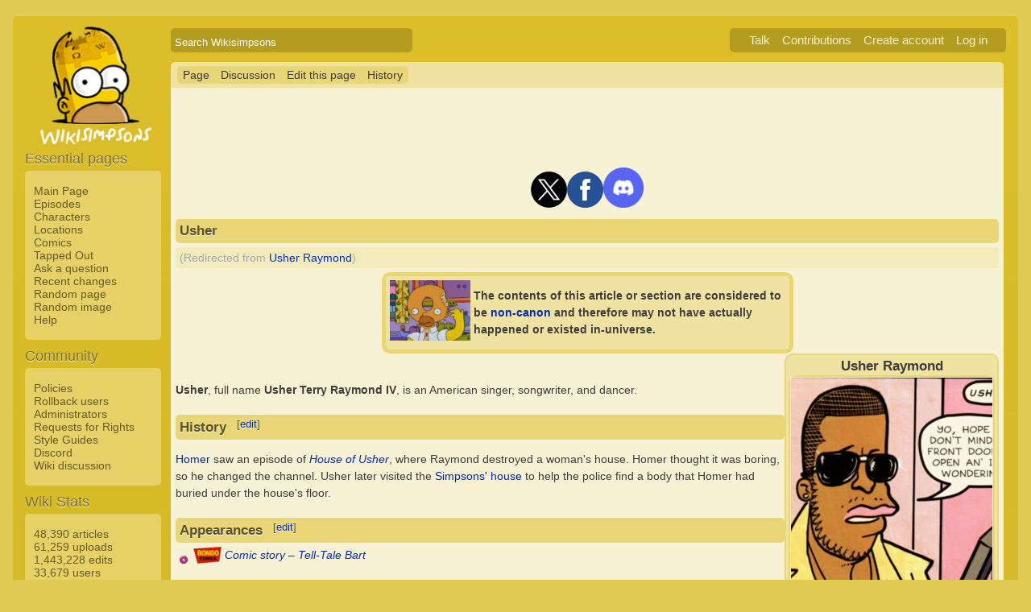

--- FILE ---
content_type: text/html; charset=UTF-8
request_url: https://simpsonswiki.com/wiki/Usher_Raymond
body_size: 32636
content:
<!DOCTYPE html>
<html class="client-nojs" lang="en" dir="ltr">
<head>
<meta charset="UTF-8"/>
<title>Usher - Wikisimpsons, the Simpsons Wiki</title>
<script>document.documentElement.className = document.documentElement.className.replace( /(^|\s)client-nojs(\s|$)/, "$1client-js$2" );</script>
<script>(window.RLQ=window.RLQ||[]).push(function(){mw.config.set({"wgCanonicalNamespace":"","wgCanonicalSpecialPageName":false,"wgNamespaceNumber":0,"wgPageName":"Usher","wgTitle":"Usher","wgCurRevisionId":1364310,"wgRevisionId":1364310,"wgArticleId":136629,"wgIsArticle":true,"wgIsRedirect":false,"wgAction":"view","wgUserName":null,"wgUserGroups":["*"],"wgCategories":["Characters","Male characters","Non-canon characters","Singers","Musicians","Adults","Real-world characters","Bongo comic book characters","One-time characters"],"wgBreakFrames":false,"wgPageContentLanguage":"en","wgPageContentModel":"wikitext","wgSeparatorTransformTable":["",""],"wgDigitTransformTable":["",""],"wgDefaultDateFormat":"mdy","wgMonthNames":["","January","February","March","April","May","June","July","August","September","October","November","December"],"wgMonthNamesShort":["","Jan","Feb","Mar","Apr","May","Jun","Jul","Aug","Sep","Oct","Nov","Dec"],"wgRelevantPageName":"Usher","wgRelevantArticleId":136629,"wgRequestId":"8fea08fb50a905e1a543390b","wgIsProbablyEditable":true,"wgRestrictionEdit":[],"wgRestrictionMove":[],"wgRedirectedFrom":"Usher_Raymond","wgWikiEditorEnabledModules":{"toolbar":true,"dialogs":true,"preview":true,"publish":false},"wgCategoryTreePageCategoryOptions":"{\"mode\":0,\"hideprefix\":20,\"showcount\":true,\"namespaces\":false}","wgInternalRedirectTargetUrl":"/wiki/Usher"});mw.loader.state({"site.styles":"ready","noscript":"ready","user.styles":"ready","user":"ready","user.options":"loading","user.tokens":"loading","mediawiki.legacy.shared":"ready","mediawiki.legacy.commonPrint":"ready","mediawiki.sectionAnchor":"ready","skins.wikisimpsons":"ready"});mw.loader.implement("user.options@0j3lz3q",function($,jQuery,require,module){mw.user.options.set({"variant":"en"});});mw.loader.implement("user.tokens@081hide",function ( $, jQuery, require, module ) {
mw.user.tokens.set({"editToken":"+\\","patrolToken":"+\\","watchToken":"+\\","csrfToken":"+\\"});/*@nomin*/;

});mw.loader.load(["mediawiki.action.view.redirect","mediawiki.action.view.postEdit","site","mediawiki.page.startup","mediawiki.user","mediawiki.hidpi","mediawiki.page.ready","mediawiki.searchSuggest","ext.gadget.collapsibleTables","skins.wikisimpsons.js"]);});</script>
<link rel="stylesheet" href="/w/load.php?debug=false&amp;lang=en&amp;modules=mediawiki.legacy.commonPrint%2Cshared%7Cmediawiki.sectionAnchor%7Cskins.wikisimpsons&amp;only=styles&amp;skin=wikisimpsons"/>
<script async="" src="/w/load.php?debug=false&amp;lang=en&amp;modules=startup&amp;only=scripts&amp;skin=wikisimpsons"></script>
<meta name="ResourceLoaderDynamicStyles" content=""/>
<link rel="stylesheet" href="/w/load.php?debug=false&amp;lang=en&amp;modules=site.styles&amp;only=styles&amp;skin=wikisimpsons"/>
<meta name="generator" content="MediaWiki 1.29.0"/>
<meta name="description" content="Usher, full name  Usher Terry Raymond IV, is an American singer, songwriter, and dancer."/>
<link rel="alternate" type="application/x-wiki" title="Edit this page" href="/w/index.php?title=Usher&amp;action=edit"/>
<link rel="edit" title="Edit this page" href="/w/index.php?title=Usher&amp;action=edit"/>
<link rel="shortcut icon" href="/favicon.ico"/>
<link rel="search" type="application/opensearchdescription+xml" href="/w/opensearch_desc.php" title="Wikisimpsons (en)"/>
<link rel="EditURI" type="application/rsd+xml" href="https://simpsonswiki.com/w/api.php?action=rsd"/>
<link rel="copyright" href="//creativecommons.org/licenses/by-sa/3.0/"/>
<link rel="alternate" type="application/atom+xml" title="Wikisimpsons Atom feed" href="/w/index.php?title=Special:RecentChanges&amp;feed=atom"/>
<link rel="canonical" href="https://simpsonswiki.com/wiki/Usher"/>
	<meta property="og:type" content="article"/>

	<meta property="og:site_name" content="Wikisimpsons"/>

	<meta property="og:title" content="Usher"/>

	<meta property="og:description" content="Usher, full name  Usher Terry Raymond IV, is an American singer, songwriter, and dancer."/>

	<meta property="og:url" content="https://simpsonswiki.com/wiki/Usher"/>

	<meta property="fb:app_id" content="208195102528120"/>

</head>
<body class="mediawiki ltr sitedir-ltr mw-hide-empty-elt ns-0 ns-subject page-Usher rootpage-Usher skin-wikisimpsons action-view"><script type="application/ld+json">
{
  "@context": "http://schema.org",
  "@type": "WebSite",
  "name": "Wikisimpsons",
  "alternateName": "Simpsons Wiki",
  "url": "https://simpsonswiki.com/"
}
</script>
	<script async src="//pagead2.googlesyndication.com/pagead/js/adsbygoogle.js"></script>
	<script>
	(adsbygoogle = window.adsbygoogle || []).push({});
	</script>
<div id="main_container">
		
	<table id="main_table" cellpadding="5">
		<tr>
			<td class="mobile-hide"></td>
			<td>
				<a
					href="/wiki/Main_Page"
					 title="Visit the main page"				>
					<img
						src="https://static.simpsonswiki.com/logos/wikilogo-default.png"
						alt="Wikisimpsons"
						id="logo"
						class="mobile-show"
					/>
				</a>
				<div id="page_header">
								<!--<span id="page_title">Usher</span>-->
					<form action="/w/index.php" id="searchform">
						<input type="hidden" name="title" value="Special:Search" />
						<span id="page_title">
							<div class="search_box">
							  <div class="search_container">
							      <!--<span class="icon"><i class="fa fa-search"></i></span>-->
							      <!--<input type="search" id="search" placeholder="Search Wikisimpsons" />-->
							      <input type="search" name="search" placeholder="Search Wikisimpsons" title="Search Wikisimpsons [f]" accesskey="f" id="searchInput"/>							  </div>
							</div>
						</span>
					</form>
									<div id="user_box">
						<ul>
							<li id="pt-anontalk"><a href="/wiki/Special:MyTalk" title="Discussion about edits from this IP address [n]" accesskey="n">Talk</a></li><li id="pt-anoncontribs"><a href="/wiki/Special:MyContributions" title="A list of edits made from this IP address [y]" accesskey="y">Contributions</a></li><li id="pt-createaccount"><a href="/w/index.php?title=Special:CreateAccount&amp;returnto=Usher" title="You are encouraged to create an account and log in; however, it is not mandatory">Create account</a></li><li id="pt-login"><a href="/w/index.php?title=Special:UserLogin&amp;returnto=Usher" title="You are encouraged to log in; however, it is not mandatory [o]" accesskey="o">Log in</a></li>						</ul>
					</div>
				</div>
			</td>
		</tr>
		<tr>
			<td id="sidebar" class="mobile-hide">
				<a
					href="/wiki/Main_Page"
					 title="Visit the main page"				>
					<img
						src="https://static.simpsonswiki.com/logos/wikilogo-default.png"
						alt="Wikisimpsons"
						id="logo"
					/>
				</a>
				<div id="sidebar_content">
				
					<!-- Sidebar -->
					
					
										<div id="p-navigation">
						<div class="sidebar_header">Essential pages</div>
											<div class="sidebar">
							<ul>
					<li id="n-Main-Page"><a href="/wiki/Main_Page">Main Page</a></li><li id="n-Episodes"><a href="/wiki/List_of_episodes">Episodes</a></li><li id="n-Characters"><a href="/wiki/Category:Characters">Characters</a></li><li id="n-Locations"><a href="/wiki/Category:Locations">Locations</a></li><li id="n-Comics"><a href="/wiki/Wikisimpsons:Comics_Main_Page">Comics</a></li><li id="n-Tapped-Out"><a href="/wiki/Wikisimpsons:Tapped_Out_portal">Tapped Out</a></li><li id="n-Ask-a-question"><a href="https://answers.simpsonswiki.com/ask">Ask a question</a></li><li id="n-recentchanges"><a href="/wiki/Special:RecentChanges" title="A list of recent changes in the wiki [r]" accesskey="r">Recent changes</a></li><li id="n-randompage"><a href="/wiki/Special:Random" title="Load a random page [x]" accesskey="x">Random page</a></li><li id="n-Random-image"><a href="/wiki/Special:Random/File">Random image</a></li><li id="n-help"><a href="/wiki/Help:Contents" title="The place to find out">Help</a></li>							</ul>
						</div>
					</div>					<div id="p-Community">
						<div class="sidebar_header">Community</div>
											<div class="sidebar">
							<ul>
					<li id="n-Policies"><a href="/wiki/Wikisimpsons:Policies_and_Guidelines">Policies</a></li><li id="n-Rollback-users"><a href="/wiki/Wikisimpsons:Rollback">Rollback users</a></li><li id="n-Administrators"><a href="/wiki/Wikisimpsons:Administrators">Administrators</a></li><li id="n-Requests-for-Rights"><a href="/wiki/Wikisimpsons:Requests_for_Rights">Requests for Rights</a></li><li id="n-Style-Guides"><a href="/wiki/Category:Style_Guides">Style Guides</a></li><li id="n-Discord"><a href="https://discord.gg/XfHxBDQ" rel="nofollow">Discord</a></li><li id="n-Wiki-discussion"><a href="/wiki/Wikisimpsons:Wiki_discussion">Wiki discussion</a></li>							</ul>
						</div>
					</div>					<div id="p-Wiki_Stats">
						<div class="sidebar_header">Wiki Stats</div>
											<div class="sidebar">
							<ul>
					<li id="n-48.2C390-articles"><a href="/wiki/Special:Statistics">48,390 articles</a></li><li id="n-61.2C259-uploads"><a href="/wiki/Special:Statistics">61,259 uploads</a></li><li id="n-1.2C443.2C228-edits"><a href="/wiki/Special:Statistics">1,443,228 edits</a></li><li id="n-33.2C679-users"><a href="/wiki/Special:Statistics">33,679 users</a></li>							</ul>
						</div>
					</div>					<div id="p-tb">
						<div class="sidebar_header">Tools</div>
											<div class="sidebar">
							<ul>
					<li id="t-whatlinkshere"><a href="/wiki/Special:WhatLinksHere/Usher" title="A list of all wiki pages that link here [j]" accesskey="j">What links here</a></li><li id="t-recentchangeslinked"><a href="/wiki/Special:RecentChangesLinked/Usher" rel="nofollow" title="Recent changes in pages linked from this page [k]" accesskey="k">Related changes</a></li><li id="t-specialpages"><a href="/wiki/Special:SpecialPages" title="A list of all special pages [q]" accesskey="q">Special pages</a></li><li id="t-print"><a href="/w/index.php?title=Usher&amp;printable=yes" rel="alternate" title="Printable version of this page [p]" accesskey="p">Printable version</a></li><li id="t-permalink"><a href="/w/index.php?title=Usher&amp;oldid=1364310" title="Permanent link to this revision of the page">Permanent link</a></li><li id="t-info"><a href="/w/index.php?title=Usher&amp;action=info" title="More information about this page">Page information</a></li>							</ul>
						</div>
					</div>					<div id="p-Wiki_Network">
						<div class="sidebar_header">Wiki Network</div>
											<div class="sidebar">
							<ul>
					<li id="n-Svenska-Wikisimpsons"><a href="https://sv.simpsonswiki.com/wiki/Huvudsida">Svenska Wikisimpsons</a></li><li id="n-Wikisimpsons-Answers"><a href="https://answers.simpsonswiki.com/">Wikisimpsons Answers</a></li><li id="n-The-Springfield-Shopper"><a href="https://news.simpsonswiki.com/" rel="nofollow">The Springfield Shopper</a></li><li id="n-Simpsonspedia"><a href="http://simpsonspedia.net/index.php?title=Simpsonspedia">Simpsonspedia</a></li>							</ul>
						</div>
					</div>					<div id="p-Affiliates">
						<div class="sidebar_header">Affiliates</div>
											<div class="sidebar">
							<ul>
					<li id="n-The-Simpsons-Comics-Site"><a href="http://tscs.xtreemhost.com/" rel="nofollow">The Simpsons Comics Site</a></li><li id="n-Springfield-Punx"><a href="http://springfieldpunx.blogspot.com/" rel="nofollow">Springfield Punx</a></li><li id="n-Dead-Homer-Society"><a href="https://deadhomersociety.wordpress.com/" rel="nofollow">Dead Homer Society</a></li><li id="n-The-Infosphere"><a href="http://theinfosphere.org/">The Infosphere</a></li><li id="n-NIWA"><a href="http://niwanetwork.org/" rel="nofollow">NIWA</a></li><li id="n-Other-affiliates"><a href="/wiki/Wikisimpsons:Affiliates">Other affiliates</a></li>							</ul>
						</div>
					</div>					<div id="p-socialsidebar">
						<div class="sidebar_header">Social Media</div>
					<iframe src="//www.facebook.com/plugins/like.php?app_id=150743178336313&amp;href=https%3A%2F%2Fwww.facebook.com%2Fwikisimpsons&amp;send=false&amp;layout=button_count&amp;width=135&amp;show_faces=false&amp;action=like&amp;colorscheme=light&amp;font&amp;height=21" scrolling="no" frameborder="0" style="border:none; overflow:hidden; width:135px; height:21px;" allowTransparency="true"></iframe><a href="https://twitter.com/simpsonswiki" class="twitter-follow-button" data-show-count="false">Follow @simpsonswiki</a><script src="//platform.twitter.com/widgets.js" type="text/javascript"></script></div>					<!-- Google AdSense -->
					<div class="portlet">
					<!--<h5>Advertisement</h5>-->
				   <!-- Wikisimpsons Sidebar -->
				   <ins class="adsbygoogle"
				        style="display:inline-block;width:160px;height:600px"
				        data-ad-client="ca-pub-9190928661218539"
				        data-ad-slot="3489039103"></ins>
				   <script>
				   (adsbygoogle = window.adsbygoogle || []).push({});
				   </script>
				</div>					<!-- End Google AdSense -->
					<!-- End Sidebar -->

				</div>
			</td>
			<td id="primary_content">
				<a id="top"></a>
				<!--<div id="notice">Test Notice</div>
				<div id="alert">Test Alert</div>-->
												<div id="page-toolbar">
					<ul>
						<li id="ca-nstab-main" class="selected"><a href="/wiki/Usher" title="View the content page [c]" accesskey="c">Page</a></li><li id="ca-talk"><a href="/wiki/Talk:Usher" rel="discussion" title="Discussion about the content page [t]" accesskey="t">Discussion</a></li><li id="ca-edit"><a href="/w/index.php?title=Usher&amp;action=edit" title="Edit this page [e]" accesskey="e">Edit this page</a></li><li id="ca-history"><a href="/w/index.php?title=Usher&amp;action=history" title="Past revisions of this page [h]" accesskey="h">History</a></li>					</ul>
				</div>

				
				<div id="primary_content" class="mw-body">
					<!-- Google AdSense -->
					<div align="center" class="adBanner">
				   <!-- Wikisimpsons Top Banner -->
				   <ins class="adsbygoogle"
				        style="display:inline-block;width:728px;height:90px"
				        data-ad-client="ca-pub-9190928661218539"
				        data-ad-slot="9535572701"></ins>
				   <script>
				   (adsbygoogle = window.adsbygoogle || []).push({});
				   </script>
				</div>
				<center><a href="http://twitter.com/simpsonswiki" title="Twitter" rel="nofollow"><img alt="Twitter" src="https://static.simpsonswiki.com/images/thumb/0/02/Twittericon.png/90px-Twittericon.png" width="45" height="45" srcset="https://static.simpsonswiki.com/images/thumb/0/02/Twittericon.png/68px-Twittericon.png 1.5x, https://static.simpsonswiki.com/images/thumb/0/02/Twittericon.png/90px-Twittericon.png 2x"></a><a href="http://www.facebook.com/wikisimpsons" title="Facebook" rel="nofollow"><img alt="Facebook" src="https://static.simpsonswiki.com/images/thumb/5/53/Facebookicon.png/90px-Facebookicon.png" width="45" height="45" srcset="https://static.simpsonswiki.com/images/thumb/5/53/Facebookicon.png/68px-Facebookicon.png 1.5x, https://static.simpsonswiki.com/images/thumb/5/53/Facebookicon.png/90px-Facebookicon.png 2x"></a><a href="https://discord.gg/GyneDH6" title="Discord" rel="nofollow"><img alt="Discord" src="https://static.simpsonswiki.com/images/thumb/3/3b/Discordlogo.png/102px-Discordlogo.png" width="50" height="50" srcset="https://static.simpsonswiki.com/images/thumb/3/3b/Discordlogo.png/102px-Discordlogo.png 1.5x, https://static.simpsonswiki.com/images/thumb/3/3b/Discordlogo.png/102px-Discordlogo.png 2x"></a></center>
									<!-- End Google AdSense -->

					<!-- Page Title -->
										<h1 class="page_title firstHeading" id="firstHeading">Usher</h1>
										<!-- Tagline (Print Only -->
					<div id="site_tagline">Wikisimpsons - The Simpsons Wiki</div>

					<!-- Subtitles -->
					<div class="subtitle"><span class="mw-redirectedfrom">(Redirected from <a href="/w/index.php?title=Usher_Raymond&amp;redirect=no" class="mw-redirect" title="Usher Raymond">Usher Raymond</a>)</span></div>					
					<!-- Body Text -->
					<div id="mw-content-text" lang="en" dir="ltr" class="mw-content-ltr"><table align="center" width="50%" style="background: #f0e3a2; padding: 2px; border:5px solid #e9d677; border-top-left-radius: 5px; width: 100% -moz-border-radius-topleft: 5px; -webkit-border-top-left-radius: 5px; -khtml-border-top-left-radius: 5px; -icab-border-top-left-radius: 5px; -o-border-top-left-radius: 5px; border-bottom-left-radius: 5px; -moz-border-radius-bottomleft: 5px; -webkit-border-bottom-left-radius: 5px; -khtml-border-bottom-left-radius: 5px; -icab-border-bottom-left-radius: 5px; -o-border-bottom-left-radius: 5px;; border-bottom-left-radius: 5px; -moz-border-radius-bottomleft: 5px; -webkit-border-bottom-left-radius: 5px; -khtml-border-bottom-left-radius: 5px; -icab-border-bottom-left-radius: 5px; -o-border-bottom-left-radius: 5px; border-bottom-right-radius: 5px; -moz-border-radius-bottomright: 5px; -webkit-border-bottom-right-radius: 5px; -khtml-border-bottom-right-radius: 5px; -icab-border-bottom-right-radius: 5px; -o-border-bottom-right-radius: 5px;; border-radius: 10px; -moz-border-radius: 10px; -webkit-border-radius: 10px; -khtml-border-radius: 10px; -icab-border-radius: 10px; -o-border-radius: 10px;;">

<tr>
<td><img alt="Donut Homer.png" src="https://static.simpsonswiki.com/images/thumb/5/57/Donut_Homer.png/100px-Donut_Homer.png" width="100" height="75" srcset="https://static.simpsonswiki.com/images/thumb/5/57/Donut_Homer.png/150px-Donut_Homer.png 1.5x, https://static.simpsonswiki.com/images/thumb/5/57/Donut_Homer.png/200px-Donut_Homer.png 2x" />
</td>
<td><span class="plainlinks"><b>The contents of this article or section are considered to be <a href="/wiki/Wikisimpsons:Non-Canon" class="mw-redirect" title="Wikisimpsons:Non-Canon">non-canon</a> and therefore may not have actually happened or existed in-universe.</b></span>
</td></tr></table>
<table align="right" style="background:#f0e3a2; border:2px solid #e9d677; width:19%; border-radius:10px;">

<tr>
<td align="center"> <b><big>Usher Raymond</big></b>
<table align="center" style="background:#e9d677; border-radius:10px;">
<tr>
<td align="center" style="background:#f4eabd;"> <a href="/wiki/File:Usher_Raymond.png" class="image"><img alt="Usher Raymond.png" src="https://static.simpsonswiki.com/images/thumb/7/71/Usher_Raymond.png/250px-Usher_Raymond.png" width="250" height="337" srcset="https://static.simpsonswiki.com/images/thumb/7/71/Usher_Raymond.png/375px-Usher_Raymond.png 1.5x, https://static.simpsonswiki.com/images/7/71/Usher_Raymond.png 2x" /></a><br/>
</td></tr></table>
</td></tr>
<tr>
<td style="background:#e9d677; border-radius:10px;" align="center"> <b>Character Information</b>
<table align="center" style="background:#FFFDF0; width:100%; border-radius:10px;">
<tr>
<th align="right" width="80px"> Gender:
</th>
<td bgcolor="#0060ba" style="border-radius: 10px; -moz-border-radius: 10px; -webkit-border-radius: 10px; -khtml-border-radius: 10px; -icab-border-radius: 10px; -o-border-radius: 10px;"> <big><center><b><a href="/wiki/Category:Male_characters" title="Category:Male characters"><span style="color:#FFFFFF;">Male ♂</span></a></b></center></big>
</td></tr>


<tr>
<th align="right" style="border-top:1px solid #aaa;"> Status:
</th>
<td bgcolor="#CC9900" style="border-radius: 10px; -moz-border-radius: 10px; -webkit-border-radius: 10px; -khtml-border-radius: 10px; -icab-border-radius: 10px; -o-border-radius: 10px;"> <center><b>Non-canon</b></center>
</td></tr>






<tr>
<th align="right" width="80px" style="border-top:1px solid #aaa;"> Occupation:
</th>
<td style="border-top:1px solid #aaa;"> Singer<br>Songwriter<br>Dancer
</td></tr>






<tr>
<th align="right" width="80px" style="border-top:1px solid #e9d677;"> First appearance:
</th>
<td style="border-top:1px solid #e9d677;"> <i><a href="/wiki/Tell-Tale_Bart" title="Tell-Tale Bart">Tell-Tale Bart</a></i>
</td></tr>



</table><div style="float:right; text-align:right"><div class="noprint plainlinks navbar" style="background:none; padding:0; font-weight:normal;; font-size:xx-small;"><a href="/wiki/Template:Character" title="Template:Character"><span title="View this template" style="">v</span></a>&#160;<span style="font-size:80%;">•</span>&#160;<a href="/wiki/Template_talk:Character" title="Template talk:Character"><span title="Discuss this template" style="">d</span></a>&#160;<span style="font-size:80%;">•</span>&#160;<a rel="nofollow" class="external text" href="https://simpsonswiki.com/w/index.php?title=Template:Character&amp;action=edit"><span title="Edit this template" style=";">e</span></a>&#160;<span style="font-size:80%;">•</span>&#160;<a rel="nofollow" class="external text" href="https://simpsonswiki.com/w/index.php?title=Template:Character&amp;action=history"><span title="History of this template" style=";">h</span></a></div></div>
</td></tr>

</table>
<p><br />
<b>Usher</b>, full name <b> Usher Terry Raymond IV</b>, is an American singer, songwriter, and dancer.
</p>
<h2><span class="mw-headline" id="History">History</span><span class="mw-editsection"><span class="mw-editsection-bracket">[</span><a href="/w/index.php?title=Usher&amp;action=edit&amp;section=1" title="Edit section: History">edit</a><span class="mw-editsection-bracket">]</span></span></h2>
<p><a href="/wiki/Homer" class="mw-redirect" title="Homer">Homer</a> saw an episode of <i><a href="/wiki/House_of_Usher" title="House of Usher">House of Usher</a></i>, where Raymond destroyed a woman's house. Homer thought it was boring, so he changed the channel. Usher later visited the <a href="/wiki/742_Evergreen_Terrace" title="742 Evergreen Terrace">Simpsons' house</a> to help the police find a body that Homer had buried under the house's floor.
</p>
<h2><span class="mw-headline" id="Appearances">Appearances</span><span class="mw-editsection"><span class="mw-editsection-bracket">[</span><a href="/w/index.php?title=Usher&amp;action=edit&amp;section=2" title="Edit section: Appearances">edit</a><span class="mw-editsection-bracket">]</span></span></h2>
<ul><li><a href="/wiki/Bongo_Comics_Group" title="Bongo Comics"><img alt="Bongo Comics" src="https://static.simpsonswiki.com/images/thumb/e/e1/Bongo_logo_2012.png/35px-Bongo_logo_2012.png" width="35" height="21" srcset="https://static.simpsonswiki.com/images/thumb/e/e1/Bongo_logo_2012.png/53px-Bongo_logo_2012.png 1.5x, https://static.simpsonswiki.com/images/thumb/e/e1/Bongo_logo_2012.png/70px-Bongo_logo_2012.png 2x" /></a> <span style="top: -6px; position: relative;"><i><a href="/wiki/Category:Comic_stories" title="Category:Comic stories">Comic story</a></i> – <i><a href="/wiki/Tell-Tale_Bart" title="Tell-Tale Bart">Tell-Tale Bart</a></i> <small></small></span></li></ul>
<h2><span class="mw-headline" id="External_links">External links</span><span class="mw-editsection"><span class="mw-editsection-bracket">[</span><a href="/w/index.php?title=Usher&amp;action=edit&amp;section=3" title="Edit section: External links">edit</a><span class="mw-editsection-bracket">]</span></span></h2>
<ul><li><img alt="Wikipediafavicon.png" src="https://static.simpsonswiki.com/images/9/91/Wikipediafavicon.png" width="16" height="16" /> <a href="https://en.wikipedia.org/wiki/Usher_(musician)" class="extiw" title="wikipedia:Usher (musician)">Usher</a> at <a href="https://en.wikipedia.org/wiki/Main_Page" class="extiw" title="wikipedia:Main Page"><b>Wikipedia</b></a></li></ul>
<p><br />
</p>
<table class="collapsible collapsed" width="100%" align="center" style="background:#f0e3a2; border:2px solid #d1bd67; border-radius:10px;">

<tr>
<th colspan="3" style="background:#f0e3a2;"> <div style="float:left; width:6em; text-align:left"><div class="noprint plainlinks navbar" style="background:none; padding:0; font-weight:normal;; font-size:xx-small;"><a href="/wiki/Template:Musicians" title="Template:Musicians"><span title="View this template" style="">view</span></a>&#160;<span style="font-size:80%;">•</span>&#160;<a href="/wiki/Template_talk:Musicians" title="Template talk:Musicians"><span title="Discuss this template" style="">talk</span></a>&#160;<span style="font-size:80%;">•</span>&#160;<a rel="nofollow" class="external text" href="https://simpsonswiki.com/w/index.php?title=Template:Musicians&amp;action=edit"><span title="Edit this template" style=";">edit</span></a>&#160;<span style="font-size:80%;">•</span>&#160;<a rel="nofollow" class="external text" href="https://simpsonswiki.com/w/index.php?title=Template:Musicians&amp;action=history"><span title="History of this template" style=";">past</span></a></div></div><big><b><a href="/wiki/Category:Musicians" title="Category:Musicians">Musicians</a></b></big>
</th></tr>
<tr>
<td>
<table class="collapsible collapsed" width="100%">
<tr>
<th colspan="3" style="background: #ffffff"><div style="float:left; width:6em; text-align:left"><div class="noprint plainlinks navbar" style="background:none; padding:0; font-weight:normal;; font-size:xx-small;"><a href="/wiki/Template:Musicians/Bands" title="Template:Musicians/Bands"><span title="View this template" style="">view</span></a>&#160;<span style="font-size:80%;">•</span>&#160;<a href="/wiki/Template_talk:Musicians/Bands" title="Template talk:Musicians/Bands"><span title="Discuss this template" style="">talk</span></a>&#160;<span style="font-size:80%;">•</span>&#160;<a rel="nofollow" class="external text" href="https://simpsonswiki.com/w/index.php?title=Template:Musicians/Bands&amp;action=edit"><span title="Edit this template" style=";">edit</span></a>&#160;<span style="font-size:80%;">•</span>&#160;<a rel="nofollow" class="external text" href="https://simpsonswiki.com/w/index.php?title=Template:Musicians/Bands&amp;action=history"><span title="History of this template" style=";">past</span></a></div></div> <a href="/wiki/Category:Bands" title="Category:Bands">Bands</a>
</th></tr>
<tr>
<td colspan="3" align="center" style="background: #ffffff"> <a href="/wiki/5_From_%27Field" title="5 From 'Field">5 From 'Field</a> <b>•</b> <a href="/wiki/ABBA" title="ABBA">ABBA</a> <b>•</b> <a href="/wiki/AC/DC" title="AC/DC">AC/DC</a> <b>•</b> <a href="/wiki/Aerosmith_(characters)" title="Aerosmith (characters)">Aerosmith</a> <b>•</b> <a href="/wiki/Archie_Bell_%26_the_Drells" title="Archie Bell &amp; the Drells">Archie Bell &amp; the Drells</a> <b>•</b> <a href="/wiki/Bachman%E2%80%93Turner_Overdrive_(characters)" title="Bachman–Turner Overdrive (characters)">Bachman–Turner Overdrive</a> <b>•</b> <a href="/wiki/Backstreet_Boys" title="Backstreet Boys">Backstreet Boys</a> <b>•</b> <a href="/wiki/The_Backup_Boys" title="The Backup Boys">The Backup Boys</a> <b>•</b> <a href="/wiki/The_Backyard_Boys" title="The Backyard Boys">The Backyard Boys</a> <b>•</b> <a href="/wiki/The_Bartchies" title="The Bartchies">The Bartchies</a> <b>•</b> <a href="/wiki/Bay_City_Rollers" title="Bay City Rollers">Bay City Rollers</a> <b>•</b> <a href="/wiki/The_Be_Sharps" title="The Be Sharps">The Be Sharps</a> <b>•</b> <a href="/wiki/The_Beach_Boys" title="The Beach Boys">The Beach Boys</a> <b>•</b> <a href="/wiki/The_Beatles" title="The Beatles">The Beatles</a> <b>•</b> <a href="/wiki/Bell_Biv_DeVoe" title="Bell Biv DeVoe">Bell Biv DeVoe</a> <b>•</b> <a href="/wiki/Belle_and_Sebastian_(characters)" title="Belle and Sebastian (characters)">Belle and Sebastian</a> <b>•</b> <a href="/wiki/The_Bingoes" title="The Bingoes">The Bingoes</a> <b>•</b> <a href="/wiki/Blink-182_(characters)" title="Blink-182 (characters)">Blink-182</a> <b>•</b> <a href="/wiki/The_Blue_Man_Group" title="The Blue Man Group">The Blue Man Group</a> <b>•</b> <a href="/wiki/The_Blues_Brothers" title="The Blues Brothers">The Blues Brothers</a> <b>•</b> <a href="/wiki/Boston_(characters)" title="Boston (characters)">Boston</a> <b>•</b> <a href="/wiki/Boyz_from_da_%27Burbs" title="Boyz from da 'Burbs">Boyz from da 'Burbs</a> <b>•</b> <a href="/wiki/Brave_Combo_(characters)" title="Brave Combo (characters)">Brave Combo</a> <b>•</b> <a href="/wiki/BTS" title="BTS">BTS</a> <b>•</b> <a href="/wiki/The_California_Raisins" title="The California Raisins">The California Raisins</a> <b>•</b> <a href="/wiki/Captain_%26_Tennille" title="Captain &amp; Tennille">Captain &amp; Tennille</a> <b>•</b> <a href="/wiki/Captain_Bart_and_the_Tequila_Mockingbirds" title="Captain Bart and the Tequila Mockingbirds">Captain Bart and the Tequila Mockingbirds</a> <b>•</b> <a href="/wiki/The_Chubb_Group" title="The Chubb Group">The Chubb Group</a> <b>•</b> <a href="/wiki/Capital_City_Youth_Philharmonic" title="Capital City Youth Philharmonic">Capital City Youth Philharmonic</a> <b>•</b> <a href="/wiki/The_Chipmunks" title="The Chipmunks">The Chipmunks</a> <b>•</b> <a href="/wiki/Chunk_Mafia" title="Chunk Mafia">Chunk Mafia</a> <b>•</b> <a href="/wiki/Coldplay" title="Coldplay">Coldplay</a> <b>•</b> <a href="/wiki/Coreys_2_Men" title="Coreys 2 Men">Coreys 2 Men</a> <b>•</b> <a href="/wiki/Covercraft_(band)" title="Covercraft (band)">Covercraft</a> <b>•</b> <a href="/wiki/Crosby,_Stills_%26_Nash" title="Crosby, Stills &amp; Nash">Crosby, Stills &amp; Nash</a> <b>•</b> <a href="/wiki/Cypress_Hill_(characters)" title="Cypress Hill (characters)">Cypress Hill</a> <b>•</b> <a href="/wiki/Da_Glock_Pointaz" title="Da Glock Pointaz">Da Glock Pointaz</a> <b>•</b> <a href="/wiki/The_Decemberists_(characters)" title="The Decemberists (characters)">The Decemberists</a> <b>•</b> <a href="/wiki/Devo" title="Devo">Devo</a> <b>•</b> <a href="/wiki/Dexy%27s_Midnight_Runners" title="Dexy's Midnight Runners">Dexy's Midnight Runners</a> <b>•</b> <a href="/wiki/The_Didjeridoo_Bagpipe_Jugband" title="The Didjeridoo Bagpipe Jugband">The Didjeridoo Bagpipe Jugband</a> <b>•</b> <a href="/wiki/Dixie_Chicks_(characters)" title="Dixie Chicks (characters)">Dixie Chicks</a> <b>•</b> <a href="/wiki/Doe-Eyed_Boys" title="Doe-Eyed Boys">Doe-Eyed Boys</a> <b>•</b> <a href="/wiki/Ear_Poison" title="Ear Poison">Ear Poison</a> <b>•</b> <a href="/wiki/The_Everly_Brothers" title="The Everly Brothers">The Everly Brothers</a> <b>•</b> <a href="/wiki/Fatneck_Sisters" title="Fatneck Sisters">Fatneck Sisters</a> <b>•</b> <a href="/wiki/Figrin_D%27an_and_the_Modal_Nodes" title="Figrin D'an and the Modal Nodes">Figrin D'an and the Modal Nodes</a> <b>•</b> <a href="/wiki/The_Five_Boyfriends" title="The Five Boyfriends">The Five Boyfriends</a> <b>•</b> <a href="/wiki/Fleetwood_Mac" title="Fleetwood Mac">Fleetwood Mac</a> <b>•</b> <a href="/wiki/Funkadelic" title="Funkadelic">Funkadelic</a> <b>•</b> <a href="/wiki/Funky-See,_Funky_Do" title="Funky-See, Funky Do">Funky-See, Funky Do</a> <b>•</b> <a href="/wiki/G.O.R.M." title="G.O.R.M.">G.O.R.M.</a> <b>•</b> <a href="/wiki/Gary_Ocean_and_the_Motion" title="Gary Ocean and the Motion">Gary Ocean and the Motion</a> <b>•</b> <a href="/wiki/Grand_Funk_Railroad" title="Grand Funk Railroad">Grand Funk Railroad</a> <b>•</b> <a href="/wiki/The_Grateful_Dead" title="The Grateful Dead">The Grateful Dead</a> <b>•</b> <a href="/wiki/The_Grave_Matthews_Band" title="The Grave Matthews Band">The Grave Matthews Band</a> <b>•</b> <a href="/wiki/Green_Day_(characters)" title="Green Day (characters)">Green Day</a> <b>•</b> <a href="/wiki/Green_Man_Collective" title="Green Man Collective">Green Man Collective</a> <b>•</b> <a href="/wiki/Hooray_for_Everything" title="Hooray for Everything">Hooray for Everything</a> <b>•</b> <a href="/wiki/Hudson_Brothers" title="Hudson Brothers">Hudson Brothers</a> <b>•</b> <a href="/wiki/Huey_Lewis_and_the_News" title="Huey Lewis and the News">Huey Lewis and the News</a> <b>•</b> <a href="/wiki/The_Inhuman_Capotes" title="The Inhuman Capotes">The Inhuman Capotes</a> <b>•</b> <a href="/wiki/The_Jackson_5" title="The Jackson 5">The Jackson 5</a> <b>•</b> <a href="/wiki/Jonas_Brothers" title="Jonas Brothers">Jonas Brothers</a> <b>•</b> <a href="/wiki/Journey" title="Journey">Journey</a> <b>•</b> <a href="/wiki/Judas_Priest" title="Judas Priest">Judas Priest</a> <b>•</b> <a href="/wiki/Jupiter_Jerks" title="Jupiter Jerks">Jupiter Jerks</a> <b>•</b> <a href="/wiki/Kansas_(characters)" title="Kansas (characters)">Kansas</a> <b>•</b> <a href="/wiki/The_Kinks" title="The Kinks">The Kinks</a> <b>•</b> <a href="/wiki/KISS" title="KISS">KISS</a> <b>•</b> <a href="/wiki/Kneesock_Dolls" title="Kneesock Dolls">Kneesock Dolls</a> <b>•</b> <a href="/wiki/Kool_%26_the_Gang" title="Kool &amp; the Gang">Kool &amp; the Gang</a> <b>•</b> <a href="/wiki/Kovenant" title="Kovenant">Kovenant</a> <b>•</b> <a href="/wiki/Krusty_and_the_Krums" title="Krusty and the Krums">Krusty and the Krums</a> <b>•</b> <a href="/wiki/The_Larry_Davis_Experience" title="The Larry Davis Experience">The Larry Davis Experience</a> <b>•</b> <a href="/wiki/Led_Zeppelin" title="Led Zeppelin">Led Zeppelin</a> <b>•</b> <a href="/wiki/Les_Rock_Stars" title="Les Rock Stars">Les Rock Stars</a> <b>•</b> <a href="/wiki/London_Symphony_Orchestra" title="London Symphony Orchestra">London Symphony Orchestra</a> <b>•</b> <a href="/wiki/Los_Tigres_del_Norte_(characters)" title="Los Tigres del Norte (characters)">Los Tigres del Norte</a> <b>•</b> <a href="/wiki/M.C._Safety_and_the_Caution_Crew" title="M.C. Safety and the Caution Crew">M.C. Safety and the Caution Crew</a> <b>•</b> <a href="/wiki/Manfred_Mon" title="Manfred Mon">Manfred Mon</a> <b>•</b> <a href="/wiki/Men_Without_Hats" title="Men Without Hats">Men Without Hats</a> <b>•</b> <a href="/wiki/Metal_Moe" title="Metal Moe">Metal Moe</a> <b>•</b> <a href="/wiki/Metallica_(characters)" title="Metallica (characters)">Metallica</a> <b>•</b> <a href="/wiki/Miami_Sound_Machine" title="Miami Sound Machine">Miami Sound Machine</a> <b>•</b> <a href="/wiki/The_Mighty_Mighty_Bosstones" title="The Mighty Mighty Bosstones">The Mighty Mighty Bosstones</a> <b>•</b> <a href="/wiki/The_Moody_Blues_(characters)" title="The Moody Blues (characters)">The Moody Blues</a> <b>•</b> <a href="/wiki/Moe_Szyslak_Connection" title="Moe Szyslak Connection">Moe Szyslak Connection</a> <b>•</b> <a href="/wiki/The_Monkees" title="The Monkees">The Monkees</a> <b>•</b> <a href="/wiki/The_Movementarian_Tabernacle_Choir" title="The Movementarian Tabernacle Choir">The Movementarian Tabernacle Choir</a> <b>•</b> <a href="/wiki/Mumford_and_Sons" title="Mumford and Sons">Mumford and Sons</a> <b>•</b> <a href="/wiki/%27N_Sync_(characters)" title="'N Sync (characters)">'N Sync</a> <b>•</b> <a href="/wiki/N%27Style" title="N'Style">N'Style</a> <b>•</b> <a href="/wiki/Nathan_Newley_Orchestra" title="Nathan Newley Orchestra">Nathan Newley Orchestra</a> <b>•</b> <a href="/wiki/The_New_Beat_Boys_on_the_Block" title="The New Beat Boys on the Block">The New Beat Boys on the Block</a> <b>•</b> <a href="/wiki/Nine_Inch_Nails" title="Nine Inch Nails">Nine Inch Nails</a> <b>•</b> <a href="/wiki/Nirvana_(characters)" title="Nirvana (characters)">Nirvana</a> <b>•</b> <a href="/wiki/No_Threat" title="No Threat">No Threat</a> <b>•</b> <a href="/wiki/NRBQ_(characters)" title="NRBQ (characters)">NRBQ</a> <b>•</b> <a href="/wiki/OK_Go" title="OK Go">OK Go</a> <b>•</b> <a href="/wiki/Otto_and_the_Screaming_Whiners" title="Otto and the Screaming Whiners">Otto and the Screaming Whiners</a> <b>•</b> <a href="/wiki/Oyl_%27N_Vinega" title="Oyl 'N Vinega">Oyl 'N Vinega</a> <b>•</b> <a href="/wiki/Parliament" title="Parliament">Parliament</a> <b>•</b> <a href="/wiki/Party_Posse" title="Party Posse">Party Posse</a> <b>•</b> <a href="/wiki/Phish_(characters)" title="Phish (characters)">Phish</a> <b>•</b> <a href="/wiki/Phuntime_Phunky_Phour" title="Phuntime Phunky Phour">Phuntime Phunky Phour</a> <b>•</b> <a href="/wiki/Pink_Floyd" title="Pink Floyd">Pink Floyd</a> <b>•</b> <a href="/wiki/Pious_Riot" title="Pious Riot">Pious Riot</a> <b>•</b> <a href="/wiki/Pixie_Chicks" title="Pixie Chicks">Pixie Chicks</a> <b>•</b> <a href="/wiki/The_Pre-Marital_Sextet" title="The Pre-Marital Sextet">The Pre-Marital Sextet</a> <b>•</b> <a href="/wiki/The_Pretenders" title="The Pretenders">The Pretenders</a> <b>•</b> <a href="/wiki/Queen" title="Queen">Queen</a> <b>•</b> <a href="/wiki/R.E.M._(characters)" title="R.E.M. (characters)">R.E.M.</a> <b>•</b> <a href="/wiki/Ramones_(characters)" title="Ramones (characters)">Ramones</a> <b>•</b> <a href="/wiki/The_Rappin%27_Rabbis" title="The Rappin' Rabbis">The Rappin' Rabbis</a> <b>•</b> <a href="/wiki/Red_Hot_Chili_Peppers_(characters)" title="Red Hot Chili Peppers (characters)">Red Hot Chili Peppers</a> <b>•</b> <a href="/wiki/Rigel_7_Children%27s_Choir" title="Rigel 7 Children's Choir">Rigel 7 Children's Choir</a> <b>•</b> <a href="/wiki/The_Rock_Bottom_Remainders" title="The Rock Bottom Remainders">The Rock Bottom Remainders</a> <b>•</b> <a href="/wiki/The_Rollicking_Rocks" title="The Rollicking Rocks">The Rollicking Rocks</a> <b>•</b> <a href="/wiki/The_Rolling_Stones" title="The Rolling Stones">The Rolling Stones</a> <b>•</b> <a href="/wiki/Ronny_%26_the_Daytonas" title="Ronny &amp; the Daytonas">Ronny &amp; the Daytonas</a> <b>•</b> <a href="/wiki/Sadgasm" title="Sadgasm">Sadgasm</a> <b>•</b> <a href="/wiki/Sailor%27s_Delight" title="Sailor's Delight">Sailor's Delight</a> <b>•</b> <a href="/wiki/Salty_Joe_and_the_Irregular_Heartbeats" title="Salty Joe and the Irregular Heartbeats">Salty Joe and the Irregular Heartbeats</a> <b>•</b> <a href="/wiki/Sex_Pistols" title="Sex Pistols">Sex Pistols</a> <b>•</b> <a href="/wiki/Sha_Na_Na" title="Sha Na Na">Sha Na Na</a> <b>•</b> <a href="/wiki/Sigur_R%C3%B3s" title="Sigur Rós">Sigur Rós</a> <b>•</b> <a href="/wiki/Silver_Quarry_Men" title="Silver Quarry Men">Silver Quarry Men</a> <b>•</b> <a href="/wiki/Simon_%26_Garfunkel" title="Simon &amp; Garfunkel">Simon &amp; Garfunkel</a> <b>•</b> <a href="/wiki/The_Skankfurters" title="The Skankfurters">The Skankfurters</a> <b>•</b> <a href="/wiki/Smash_Mouth" title="Smash Mouth">Smash Mouth</a> <b>•</b> <a href="/wiki/The_Smashing_Pumpkins_(characters)" title="The Smashing Pumpkins (characters)">The Smashing Pumpkins</a> <b>•</b> <a href="/wiki/The_Snuffs" title="The Snuffs">The Snuffs</a> <b>•</b> <a href="/wiki/Sonic_Youth_(characters)" title="Sonic Youth (characters)">Sonic Youth</a> <b>•</b> <a href="/wiki/Sonny_%26_Cher" title="Sonny &amp; Cher">Sonny &amp; Cher</a> <b>•</b> <a href="/wiki/Spice_Girls" title="Spice Girls">Spice Girls</a> <b>•</b> <a href="/wiki/Spinal_Tap_(characters)" title="Spinal Tap (characters)">Spinal Tap</a> <b>•</b> <a href="/wiki/Springfield_Elementary_School_Band" title="Springfield Elementary School Band">Springfield Elementary School Band</a> <b>•</b> <a href="/wiki/Springfield_Philharmonic" title="Springfield Philharmonic">Springfield Philharmonic</a> <b>•</b> <a href="/wiki/The_Stabfour" title="The Stabfour">The Stabfour</a> <b>•</b> <a href="/wiki/Steely_Dan" title="Steely Dan">Steely Dan</a> <b>•</b> <a href="/wiki/Steve_and_Eydie" title="Steve and Eydie">Steve and Eydie</a> <b>•</b> <a href="/wiki/The_Stewardesses" title="The Stewardesses">The Stewardesses</a> <b>•</b> <a href="/wiki/The_Stooges" title="The Stooges">The Stooges</a>  <b>•</b> <a href="/wiki/Styx_(characters)" title="Styx (characters)">Styx</a> <b>•</b> <a href="/wiki/Sungazer" title="Sungazer">Sungazer</a> <b>•</b> <a href="/wiki/Third_Eye_Blind" title="Third Eye Blind">Third Eye Blind</a> <b>•</b> <a href="/wiki/The_Three_Bottoms" title="The Three Bottoms">The Three Bottoms</a> <b>•</b> <a href="/wiki/The_Towels" title="The Towels">The Towels</a> <b>•</b> <a href="/wiki/U2_(characters)" title="U2 (characters)">U2</a> <b>•</b> <a href="/wiki/The_Umbilical_Chords" title="The Umbilical Chords">The Umbilical Chords</a> <b>•</b> <a href="/wiki/Van_Halen" title="Van Halen">Van Halen</a> <b>•</b> <a href="/wiki/Violencia_Gigante" title="Violencia Gigante">Violencia Gigante</a> <b>•</b> <a href="/wiki/Weezer_(characters)" title="Weezer (characters)">Weezer</a> <b>•</b> <a href="/wiki/The_White_Stripes_(characters)" title="The White Stripes (characters)">The White Stripes</a> <b>•</b> <a href="/wiki/The_Wiggles" title="The Wiggles">The Wiggles</a> <b>•</b> <a href="/wiki/Wings" title="Wings">Wings</a> <b>•</b> <a href="/wiki/The_Who_(characters)" title="The Who (characters)">The Who</a> <b>•</b> <a href="/wiki/The_Whom" title="The Whom">The Whom</a> <b>•</b> <a href="/wiki/The_Ya_Hoo!_Recovering_Alcoholic_Jug_Band" title="The Ya Hoo! Recovering Alcoholic Jug Band">The Ya Hoo! Recovering Alcoholic Jug Band</a> <b>•</b> <a href="/wiki/Yes,_We_Have_No_Bananas" title="Yes, We Have No Bananas">Yes, We Have No Bananas</a>
</td></tr></table>
<table class="collapsible collapsed" width="100%">
<tr>
<th colspan="3" style="background: #ffffff"><div style="float:left; width:6em; text-align:left"><div class="noprint plainlinks navbar" style="background:none; padding:0; font-weight:normal;; font-size:xx-small;"><a href="/wiki/Template:Musicians/Bass" title="Template:Musicians/Bass"><span title="View this template" style="">view</span></a>&#160;<span style="font-size:80%;">•</span>&#160;<a href="/wiki/Template_talk:Musicians/Bass" title="Template talk:Musicians/Bass"><span title="Discuss this template" style="">talk</span></a>&#160;<span style="font-size:80%;">•</span>&#160;<a rel="nofollow" class="external text" href="https://simpsonswiki.com/w/index.php?title=Template:Musicians/Bass&amp;action=edit"><span title="Edit this template" style=";">edit</span></a>&#160;<span style="font-size:80%;">•</span>&#160;<a rel="nofollow" class="external text" href="https://simpsonswiki.com/w/index.php?title=Template:Musicians/Bass&amp;action=history"><span title="History of this template" style=";">past</span></a></div></div> <a href="/wiki/Category:Bassists" title="Category:Bassists">Bassists</a>
</th></tr>
<tr>
<td colspan="3" align="center" style="background: #ffffff"> <a href="/wiki/Billy_Corgan_(character)" title="Billy Corgan (character)">Billy Corgan</a> <b>•</b> <a href="/wiki/Elvis_Costello_(character)" title="Elvis Costello (character)">Elvis Costello</a> <b>•</b> <a href="/wiki/Freddy_Freeman" title="Freddy Freeman">Freddy Freeman</a> <b>•</b> <a href="/wiki/Tom_Hamilton_(character)" title="Tom Hamilton (character)">Tom Hamilton</a> <b>•</b> <a href="/wiki/Mark_Hoppus_(character)" title="Mark Hoppus (character)">Mark Hoppus</a> <b>•</b> <a href="/wiki/Randy_Jackson_(character)" title="Randy Jackson (character)">Randy Jackson</a> <b>•</b> <a href="/wiki/Penn_Jillette_(character)" title="Penn Jillette (character)">Penn Jillette</a> <b>•</b> <a href="/wiki/Marcus_Le_Marquez" title="Marcus Le Marquez">Marcus Le Marquez</a> <b>•</b> <a href="/wiki/John_Lennon" title="John Lennon">John Lennon</a> <b>•</b> <a href="/wiki/Jeff_Lynne" title="Jeff Lynne">Jeff Lynne</a> <b>•</b> <a href="/wiki/Chris_Martin_(character)" title="Chris Martin (character)">Chris Martin</a> <b>•</b> <a href="/wiki/Paul_McCartney_(character)" title="Paul McCartney (character)">Paul McCartney</a> <b>•</b> <a href="/wiki/George_Michael" title="George Michael">George Michael</a> <b>•</b> <a href="/wiki/Timothy_Nordwind_(character)" title="Timothy Nordwind (character)">Timothy Nordwind</a> <b>•</b> <a href="/wiki/C._J._Ramone_(character)" title="C. J. Ramone (character)">C. J. Ramone</a> <b>•</b> <a href="/wiki/Ravi_Shankar" title="Ravi Shankar">Ravi Shankar</a> <b>•</b> <a href="/wiki/Homer_Simpson" title="Homer Simpson">Homer Simpson</a> <b>•</b> <a href="/wiki/Sting_(character)" title="Sting (character)">Sting</a> <b>•</b> <a href="/wiki/Sid_Vicious" title="Sid Vicious">Sid Vicious</a> <b>•</b> <a href="/wiki/Hank_Williams,_Jr._(character)" title="Hank Williams, Jr. (character)">Hank Williams, Jr.</a> <b>•</b> <a href="/wiki/Rob_Zombie_(character)" title="Rob Zombie (character)">Rob Zombie</a>
</td></tr></table>
<table class="collapsible collapsed" width="100%">
<tr>
<th colspan="3" style="background: #ffffff"><div style="float:left; width:6em; text-align:left"><div class="noprint plainlinks navbar" style="background:none; padding:0; font-weight:normal;; font-size:xx-small;"><a href="/wiki/Template:Musicians/Composers" title="Template:Musicians/Composers"><span title="View this template" style="">view</span></a>&#160;<span style="font-size:80%;">•</span>&#160;<a href="/wiki/Template_talk:Musicians/Composers" title="Template talk:Musicians/Composers"><span title="Discuss this template" style="">talk</span></a>&#160;<span style="font-size:80%;">•</span>&#160;<a rel="nofollow" class="external text" href="https://simpsonswiki.com/w/index.php?title=Template:Musicians/Composers&amp;action=edit"><span title="Edit this template" style=";">edit</span></a>&#160;<span style="font-size:80%;">•</span>&#160;<a rel="nofollow" class="external text" href="https://simpsonswiki.com/w/index.php?title=Template:Musicians/Composers&amp;action=history"><span title="History of this template" style=";">past</span></a></div></div> <a href="/wiki/Category:Composers" title="Category:Composers">Composers</a>
</th></tr>
<tr>
<td colspan="3" align="center" style="background: #ffffff"> <a href="/wiki/Johann_Sebastian_Bach" title="Johann Sebastian Bach">Johann Sebastian Bach</a> <b>•</b> <a href="/wiki/Ludwig_van_Beethoven" title="Ludwig van Beethoven">Ludwig van Beethoven</a> <b>•</b> <a href="/wiki/Irving_Berlin" title="Irving Berlin">Irving Berlin</a> <b>•</b> <a href="/wiki/Eubie_Blake" title="Eubie Blake">Eubie Blake</a> <b>•</b> <a href="/wiki/Dave_Brubeck" title="Dave Brubeck">Dave Brubeck</a> <b>•</b> <a href="/wiki/David_Byrne_(character)" title="David Byrne (character)">David Byrne</a> <b>•</b> <a href="/wiki/Fr%C3%A9d%C3%A9ric_Chopin" title="Frédéric Chopin">Frédéric Chopin</a> <b>•</b> <a href="/wiki/John_Coltrane" title="John Coltrane">John Coltrane</a> <b>•</b> <a href="/wiki/Stewart_Copeland" title="Stewart Copeland">Stewart Copeland</a> <b>•</b> <a href="/wiki/Danny_Elfman_(character)" title="Danny Elfman (character)">Danny Elfman</a> <b>•</b> <a href="/wiki/Dizzy_Gillespie" title="Dizzy Gillespie">Dizzy Gillespie</a> <b>•</b> <a href="/wiki/James_Horner" title="James Horner">James Horner</a> <b>•</b> <a href="/wiki/Marvin_Hamlisch_(character)" title="Marvin Hamlisch (character)">Marvin Hamlisch</a> <b>•</b> <a href="/wiki/Elton_John_(character)" title="Elton John (character)">Elton John</a> <b>•</b> <a href="/wiki/Andrew_Lloyd_Webber" title="Andrew Lloyd Webber">Andrew Lloyd Webber</a> <b>•</b> <a href="/wiki/Thelonious_Monk" title="Thelonious Monk">Thelonious Monk</a> <b>•</b> <a href="/wiki/Wolfgang_Amadeus_Mozart" title="Wolfgang Amadeus Mozart">Wolfgang Amadeus Mozart</a> <b>•</b> <a href="/wiki/Charlie_Parker" title="Charlie Parker">Charlie Parker</a> <b>•</b> <a href="/wiki/Trey_Parker_(character)" title="Trey Parker (character)">Trey Parker</a> <b>•</b> <a href="/wiki/Cole_Porter_(character)" title="Cole Porter (character)">Cole Porter</a> <b>•</b> <a href="/wiki/Tito_Puente_(character)" title="Tito Puente (character)">Tito Puente</a> <b>•</b> <a href="/wiki/Sergei_Rachmaninoff" title="Sergei Rachmaninoff">Sergei Rachmaninoff</a> <b>•</b> <a href="/wiki/Maurice_Ravel" title="Maurice Ravel">Maurice Ravel</a> <b>•</b> <a href="/wiki/Antonio_Salieri" title="Antonio Salieri">Antonio Salieri</a> <b>•</b> <a href="/wiki/Sally_Salieri" title="Sally Salieri">Sally Salieri</a> <b>•</b> <a href="/wiki/Franz_Schubert" title="Franz Schubert">Franz Schubert</a> <b>•</b> <a href="/wiki/Stephen_Sondheim_(character)" title="Stephen Sondheim (character)">Stephen Sondheim</a> <b>•</b> <a href="/wiki/Paul_Shaffer" title="Paul Shaffer">Paul Shaffer</a> <b>•</b> <a href="/wiki/Don_Shirley" title="Don Shirley">Don Shirley</a> <b>•</b> <a href="/wiki/Sun_Ra" title="Sun Ra">Sun Ra</a> <b>•</b> <a href="/wiki/Gail_Tucker" title="Gail Tucker">Gail Tucker</a> <b>•</b> <a href="/wiki/McCoy_Tyner" title="McCoy Tyner">McCoy Tyner</a> <b>•</b> <a href="/wiki/Antonio_Vivaldi" title="Antonio Vivaldi">Antonio Vivaldi</a> <b>•</b> <a href="/wiki/Paul_Williams" title="Paul Williams">Paul Williams</a> <b>•</b> <a href="/wiki/Gerald_Wilson" title="Gerald Wilson">Gerald Wilson</a>
</td></tr></table>
<table class="collapsible collapsed" width="100%">
<tr>
<th colspan="3" style="background: #ffffff"><div style="float:left; width:6em; text-align:left"><div class="noprint plainlinks navbar" style="background:none; padding:0; font-weight:normal;; font-size:xx-small;"><a href="/wiki/Template:Musicians/DJs" title="Template:Musicians/DJs"><span title="View this template" style="">view</span></a>&#160;<span style="font-size:80%;">•</span>&#160;<a href="/wiki/Template_talk:Musicians/DJs" title="Template talk:Musicians/DJs"><span title="Discuss this template" style="">talk</span></a>&#160;<span style="font-size:80%;">•</span>&#160;<a rel="nofollow" class="external text" href="https://simpsonswiki.com/w/index.php?title=Template:Musicians/DJs&amp;action=edit"><span title="Edit this template" style=";">edit</span></a>&#160;<span style="font-size:80%;">•</span>&#160;<a rel="nofollow" class="external text" href="https://simpsonswiki.com/w/index.php?title=Template:Musicians/DJs&amp;action=history"><span title="History of this template" style=";">past</span></a></div></div> <a href="/wiki/Category:DJs" title="Category:DJs">DJs</a>
</th></tr>
<tr>
<td colspan="3" align="center" style="background: #ffffff"> <a href="/wiki/Bart_Simpson" title="Bart Simpson">Bartholomieux</a> <b>•</b> <a href="/wiki/DJ_Breakfast" title="DJ Breakfast">DJ Breakfast</a> <b>•</b> <a href="/wiki/DJ_Cheeseface" title="DJ Cheeseface">DJ Cheeseface</a> <b>•</b> <a href="/wiki/DJ_Crazy_Times" title="DJ Crazy Times">DJ Crazy Times</a> <b>•</b> <a href="/wiki/DJ_Daddy_Towers" title="DJ Daddy Towers">DJ Daddy Towers</a> <b>•</b> <a href="/wiki/DJ_Keg_Head" title="DJ Keg Head">DJ Keg Head</a> <b>•</b> <a href="/wiki/Kid_Grown-Up" title="Kid Grown-Up">Kid Grown-Up</a> <b>•</b> <a href="/wiki/Nostra_Drum-Bass" title="Nostra Drum-Bass">Nostra Drum-Bass</a> <b>•</b> <a href="/wiki/S3x_Tow31" title="S3x Tow31">S3x Tow31</a> <b>•</b> <a href="/wiki/Von" title="Von">#Von#</a> <b>•</b> <a href="/wiki/Wolfgang_Von_Bassdrop" title="Wolfgang Von Bassdrop">Wolfgang Von Bassdrop</a>
</td></tr></table>
<table class="collapsible collapsed" width="100%">
<tr>
<th colspan="3" style="background: #ffffff"><div style="float:left; width:6em; text-align:left"><div class="noprint plainlinks navbar" style="background:none; padding:0; font-weight:normal;; font-size:xx-small;"><a href="/wiki/Template:Musicians/Drummers" title="Template:Musicians/Drummers"><span title="View this template" style="">view</span></a>&#160;<span style="font-size:80%;">•</span>&#160;<a href="/wiki/Template_talk:Musicians/Drummers" title="Template talk:Musicians/Drummers"><span title="Discuss this template" style="">talk</span></a>&#160;<span style="font-size:80%;">•</span>&#160;<a rel="nofollow" class="external text" href="https://simpsonswiki.com/w/index.php?title=Template:Musicians/Drummers&amp;action=edit"><span title="Edit this template" style=";">edit</span></a>&#160;<span style="font-size:80%;">•</span>&#160;<a rel="nofollow" class="external text" href="https://simpsonswiki.com/w/index.php?title=Template:Musicians/Drummers&amp;action=history"><span title="History of this template" style=";">past</span></a></div></div> <a href="/wiki/Category:Drummers" title="Category:Drummers">Drummers</a>
</th></tr>
<tr>
<td colspan="3" align="center" style="background: #ffffff"> <a href="/wiki/Travis_Barker_(character)" title="Travis Barker (character)">Travis Barker</a> <b>•</b> <a href="/wiki/Pete_Best" title="Pete Best">Pete Best</a> <b>•</b> <a href="/wiki/John_Bonham" title="John Bonham">John Bonham</a> <b>•</b> <a href="/wiki/Buddy_Budman" title="Buddy Budman">Buddy Budman</a> <b>•</b> <a href="/wiki/Phil_Collins" title="Phil Collins">Phil Collins</a> <b>•</b> <a href="/wiki/Paul_Cook" title="Paul Cook">Paul Cook</a> <b>•</b> <a href="/wiki/Stewart_Copeland" title="Stewart Copeland">Stewart Copeland</a> <b>•</b> <a href="/wiki/Elvis_Costello_(character)" title="Elvis Costello (character)">Elvis Costello</a> <b>•</b> <a href="/wiki/Zack_de_la_Rocha" title="Zack de la Rocha">Zack de la Rocha</a> <b>•</b> <a href="/wiki/Nick_Delacourt" title="Nick Delacourt">Nick Delacourt</a> <b>•</b> <a href="/wiki/Mick_Fleetwood" title="Mick Fleetwood">Mick Fleetwood</a> <b>•</b> <a href="/wiki/Bill_Gibson" title="Bill Gibson">Bill Gibson</a> <b>•</b> <a href="/wiki/Dave_Grohl" title="Dave Grohl">Dave Grohl</a> <b>•</b> <a href="/wiki/Hippie_Hippo" title="Hippie Hippo">Hippie Hippo</a> <b>•</b> <a href="/wiki/Jamaican_musician" title="Jamaican musician">Jamaican musician</a> <b>•</b> <a href="/wiki/Joey_Kramer_(character)" title="Joey Kramer (character)">Joey Kramer</a> <b>•</b> <a href="/wiki/Lou" title="Lou">Lou</a> <b>•</b> <a href="/wiki/Paul_McCartney_(character)" title="Paul McCartney (character)">Paul McCartney</a> <b>•</b> <a href="/wiki/George_Michael" title="George Michael">George Michael</a> <b>•</b> <a href="/wiki/Tito_Puente_(character)" title="Tito Puente (character)">Tito Puente</a> <b>•</b> <a href="/wiki/Marky_Ramone_(character)" title="Marky Ramone (character)">Marky Ramone</a> <b>•</b> <a href="/wiki/Bart_Simpson" title="Bart Simpson">Bart Simpson</a> <b>•</b> <a href="/wiki/Ringo_Starr_(character)" title="Ringo Starr (character)">Ringo Starr</a> <b>•</b> <a href="/wiki/Sticks" title="Sticks">Sticks</a> <b>•</b> <a href="/wiki/Max_Weinberg_(character)" title="Max Weinberg (character)">Max Weinberg</a> <b>•</b> <a href="/wiki/Hank_Williams,_Jr._(character)" title="Hank Williams, Jr. (character)">Hank Williams, Jr.</a>
</td></tr></table>
<table class="collapsible collapsed" width="100%">
<tr>
<th colspan="3" style="background: #ffffff"><div style="float:left; width:6em; text-align:left"><div class="noprint plainlinks navbar" style="background:none; padding:0; font-weight:normal;; font-size:xx-small;"><a href="/wiki/Template:Musicians/Guitarists" title="Template:Musicians/Guitarists"><span title="View this template" style="">view</span></a>&#160;<span style="font-size:80%;">•</span>&#160;<a href="/wiki/Template_talk:Musicians/Guitarists" title="Template talk:Musicians/Guitarists"><span title="Discuss this template" style="">talk</span></a>&#160;<span style="font-size:80%;">•</span>&#160;<a rel="nofollow" class="external text" href="https://simpsonswiki.com/w/index.php?title=Template:Musicians/Guitarists&amp;action=edit"><span title="Edit this template" style=";">edit</span></a>&#160;<span style="font-size:80%;">•</span>&#160;<a rel="nofollow" class="external text" href="https://simpsonswiki.com/w/index.php?title=Template:Musicians/Guitarists&amp;action=history"><span title="History of this template" style=";">past</span></a></div></div> <a href="/wiki/Category:Guitarists" title="Category:Guitarists">Guitarists</a>
</th></tr>
<tr>
<td colspan="3" align="center" style="background: #ffffff"> <a href="/wiki/Trey_Anastasio_(character)" title="Trey Anastasio (character)">Trey Anastasio</a> <b>•</b> <a href="/wiki/Ethan_Ballantyne" title="Ethan Ballantyne">Ethan Ballantyne</a> <b>•</b> <a href="/wiki/The_Big_Bopper" title="The Big Bopper">The Big Bopper</a> <b>•</b> <a href="/wiki/Sammy_Biltmore" title="Sammy Biltmore">Sammy Biltmore</a> <b>•</b> <a href="/wiki/Jack_Black_(character)" title="Jack Black (character)">Jack Black</a> <b>•</b> <a href="/wiki/Jimmy_Buffett" title="Jimmy Buffett">Jimmy Buffett</a> <b>•</b> <a href="/wiki/Glen_Campbell" title="Glen Campbell">Glen Campbell</a> <b>•</b> <a href="/wiki/Phil_Campbell" title="Phil Campbell">Phil Campbell</a> <b>•</b> <a href="/wiki/Carl_Carlson" title="Carl Carlson">Carl Carlson</a> <b>•</b> <a href="/wiki/David_Cassidy" title="David Cassidy">David Cassidy</a> <b>•</b> <a href="/wiki/Charo" title="Charo">Charo</a> <b>•</b> <a href="/wiki/Johnny_Colla" title="Johnny Colla">Johnny Colla</a> <b>•</b> <a href="/wiki/Alice_Cooper_(character)" title="Alice Cooper (character)">Alice Cooper</a> <b>•</b> <a href="/wiki/Billy_Corgan_(character)" title="Billy Corgan (character)">Billy Corgan</a> <b>•</b> <a href="/wiki/Elvis_Costello_(character)" title="Elvis Costello (character)">Elvis Costello</a> <b>•</b> <a href="/wiki/Dick_Dale" title="Dick Dale">Dick Dale</a> <b>•</b> <a href="/wiki/Mac_Davis" title="Mac Davis">Mac Davis</a> <b>•</b> <a href="/wiki/Zack_de_la_Rocha" title="Zack de la Rocha">Zack de la Rocha</a> <b>•</b> <a href="/wiki/Tom_DeLonge_(character)" title="Tom DeLonge (character)">Tom DeLonge</a> <b>•</b> <a href="/wiki/Peter_Frampton_(character)" title="Peter Frampton (character)">Peter Frampton</a> <b>•</b> <a href="/wiki/Dave_Grohl" title="Dave Grohl">Dave Grohl</a> <b>•</b> <a href="/wiki/Sammy_Hagar_(character)" title="Sammy Hagar (character)">Sammy Hagar</a> <b>•</b> <a href="/wiki/Kurt_Hardwick" title="Kurt Hardwick">Kurt Hardwick</a> <b>•</b> <a href="/wiki/George_Harrison_(character)" title="George Harrison (character)">George Harrison</a> <b>•</b> <a href="/wiki/Jimi_Hendrix" title="Jimi Hendrix">Jimi Hendrix</a> <b>•</b> <a href="/wiki/Joan_Jett" title="Joan Jett">Joan Jett</a> <b>•</b> <a href="/wiki/Lenny_Kravitz_(character)" title="Lenny Kravitz (character)">Lenny Kravitz</a> <b>•</b> <a href="/wiki/Robby_Krieger_(character)" title="Robby Krieger (character)">Robby Krieger</a> <b>•</b> <a href="/wiki/Damian_Kulash_(character)" title="Damian Kulash (character)">Damian Kulash</a> <b>•</b> <a href="/wiki/John_Lennon" title="John Lennon">John Lennon</a> <b>•</b> <a href="/wiki/Lenny_Leonard" title="Lenny Leonard">Lenny Leonard</a> <b>•</b> <a href="/wiki/Lurleen_Lumpkin" title="Lurleen Lumpkin">Lurleen Lumpkin</a> <b>•</b> <a href="/wiki/Jeff_Lynne" title="Jeff Lynne">Jeff Lynne</a> <b>•</b> <a href="/wiki/Aimee_Mann" title="Aimee Mann">Aimee Mann</a> <b>•</b> <a href="/wiki/Chris_Martin_(character)" title="Chris Martin (character)">Chris Martin</a> <b>•</b> <a href="/wiki/Brian_May" title="Brian May">Brian May</a> <b>•</b> <a href="/wiki/Paul_McCartney_(character)" title="Paul McCartney (character)">Paul McCartney</a> <b>•</b> <a href="/wiki/Jim_Messina" title="Jim Messina">Jim Messina</a> <b>•</b> <a href="/wiki/George_Michael" title="George Michael">George Michael</a> <b>•</b> <a href="/wiki/Michael_Nesmith" title="Michael Nesmith">Michael Nesmith</a> <b>•</b> <a href="/wiki/Ted_Nugent_(character)" title="Ted Nugent (character)">Ted Nugent</a> <b>•</b> <a href="/wiki/John_Oates" title="John Oates">John Oates</a> <b>•</b> <a href="/wiki/Jimmy_Page" title="Jimmy Page">Jimmy Page</a> <b>•</b> <a href="/wiki/Princess_Penelope" title="Princess Penelope">Princess Penelope</a> <b>•</b> <a href="/wiki/Joe_Perry_(character)" title="Joe Perry (character)">Joe Perry</a> <b>•</b> <a href="/wiki/Tom_Petty_(character)" title="Tom Petty (character)">Tom Petty</a> <b>•</b> <a href="/wiki/Prince" title="Prince">Prince</a> <b>•</b> <a href="/wiki/Johnny_Ramone_(character)" title="Johnny Ramone (character)">Johnny Ramone</a> <b>•</b> <a href="/wiki/Keith_Richards_(character)" title="Keith Richards (character)">Keith Richards</a> <b>•</b> <a href="/wiki/Roofi" title="Roofi">Roofi</a> <b>•</b> <a href="/wiki/Carlos_Santana" title="Carlos Santana">Carlos Santana</a> <b>•</b> <a href="/wiki/Boz_Scaggs" title="Boz Scaggs">Boz Scaggs</a> <b>•</b> <a href="/wiki/Bob_Seger_(character)" title="Bob Seger (character)">Bob Seger</a> <b>•</b> <a href="/wiki/Brian_Setzer_(character)" title="Brian Setzer (character)">Brian Setzer</a> <b>•</b> <a href="/wiki/Homer_Simpson" title="Homer Simpson">Homer Simpson</a> <b>•</b> <a href="/wiki/Slash" title="Slash">Slash</a> <b>•</b> <a href="/wiki/Robert_Smith_(character)" title="Robert Smith (character)">Robert Smith</a> <b>•</b> <a href="/wiki/Shredder_Stevens" title="Shredder Stevens">Shredder Stevens</a> <b>•</b> <a href="/wiki/Sting_(character)" title="Sting (character)">Sting</a> <b>•</b> <a href="/wiki/Street_guitarist" title="Street guitarist">Street guitarist</a> <b>•</b> <a href="/wiki/James_Taylor_(character)" title="James Taylor (character)">James Taylor</a> <b>•</b> <a href="/wiki/Livingston_Taylor" title="Livingston Taylor">Livingston Taylor</a> <b>•</b> <a href="/wiki/Tiny_Tim_(musician)" title="Tiny Tim (musician)">Tiny Tim</a> <b>•</b> <a href="/wiki/Jive_Turkey" title="Jive Turkey">Jive Turkey</a> <b>•</b> <a href="/wiki/Ritchie_Valens" title="Ritchie Valens">Ritchie Valens</a> <b>•</b> <a href="/wiki/Brad_Whitford_(character)" title="Brad Whitford (character)">Brad Whitford</a> <b>•</b> <a href="/wiki/Hank_Williams,_Jr._(character)" title="Hank Williams, Jr. (character)">Hank Williams, Jr.</a> <b>•</b> <a href="/wiki/Rob_Zombie_(character)" title="Rob Zombie (character)">Rob Zombie</a>
</td></tr></table>
<table class="collapsible collapsed" width="100%">
<tr>
<th colspan="3" style="background: #ffffff"><div style="float:left; width:6em; text-align:left"><div class="noprint plainlinks navbar" style="background:none; padding:0; font-weight:normal;; font-size:xx-small;"><a href="/wiki/Template:Musicians/Harmonica" title="Template:Musicians/Harmonica"><span title="View this template" style="">view</span></a>&#160;<span style="font-size:80%;">•</span>&#160;<a href="/wiki/Template_talk:Musicians/Harmonica" title="Template talk:Musicians/Harmonica"><span title="Discuss this template" style="">talk</span></a>&#160;<span style="font-size:80%;">•</span>&#160;<a rel="nofollow" class="external text" href="https://simpsonswiki.com/w/index.php?title=Template:Musicians/Harmonica&amp;action=edit"><span title="Edit this template" style=";">edit</span></a>&#160;<span style="font-size:80%;">•</span>&#160;<a rel="nofollow" class="external text" href="https://simpsonswiki.com/w/index.php?title=Template:Musicians/Harmonica&amp;action=history"><span title="History of this template" style=";">past</span></a></div></div> Harmonica
</th></tr>
<tr>
<td colspan="3" align="center" style="background: #ffffff"> <a href="/wiki/Billy_Corgan_(character)" title="Billy Corgan (character)">Billy Corgan</a> <b>•</b> <a href="/wiki/Chip_Davis" title="Chip Davis">Chip Davis</a> <b>•</b> <a href="/wiki/John_Lennon" title="John Lennon">John Lennon</a> <b>•</b> <a href="/wiki/Huey_Lewis" title="Huey Lewis">Huey Lewis</a> <b>•</b> <a href="/wiki/Chris_Martin_(character)" title="Chris Martin (character)">Chris Martin</a> <b>•</b> <a href="/wiki/Michael_Nesmith" title="Michael Nesmith">Michael Nesmith</a> <b>•</b> <a href="/wiki/Ozzy_Osbourne" title="Ozzy Osbourne">Ozzy Osbourne</a> <b>•</b> <a href="/wiki/Sting_(character)" title="Sting (character)">Sting</a> <b>•</b> <a href="/wiki/Hank_Williams,_Jr._(character)" title="Hank Williams, Jr. (character)">Hank Williams, Jr.</a>
</td></tr></table>
<table class="collapsible collapsed" width="100%">
<tr>
<th colspan="3" style="background: #ffffff"><div style="float:left; width:6em; text-align:left"><div class="noprint plainlinks navbar" style="background:none; padding:0; font-weight:normal;; font-size:xx-small;"><a href="/wiki/Template:Musicians/Keyboard" title="Template:Musicians/Keyboard"><span title="View this template" style="">view</span></a>&#160;<span style="font-size:80%;">•</span>&#160;<a href="/wiki/Template_talk:Musicians/Keyboard" title="Template talk:Musicians/Keyboard"><span title="Discuss this template" style="">talk</span></a>&#160;<span style="font-size:80%;">•</span>&#160;<a rel="nofollow" class="external text" href="https://simpsonswiki.com/w/index.php?title=Template:Musicians/Keyboard&amp;action=edit"><span title="Edit this template" style=";">edit</span></a>&#160;<span style="font-size:80%;">•</span>&#160;<a rel="nofollow" class="external text" href="https://simpsonswiki.com/w/index.php?title=Template:Musicians/Keyboard&amp;action=history"><span title="History of this template" style=";">past</span></a></div></div> <a href="/wiki/Category:Keyboardists" title="Category:Keyboardists">Keyboardists</a>
</th></tr>
<tr>
<td colspan="3" align="center" style="background: #ffffff"> <a href="/wiki/Paul_Anka_(character)" title="Paul Anka (character)">Paul Anka</a> <b>•</b> <a href="/wiki/Billy_Corgan_(character)" title="Billy Corgan (character)">Billy Corgan</a> <b>•</b> <a href="/wiki/Elvis_Costello_(character)" title="Elvis Costello (character)">Elvis Costello</a> <b>•</b> <a href="/wiki/Peter_D%27Abbruzio" title="Peter D'Abbruzio">Peter D'Abbruzio</a> <b>•</b> <a href="/wiki/Zack_de_la_Rocha" title="Zack de la Rocha">Zack de la Rocha</a> <b>•</b> <a href="/wiki/Donald_Fagen_(character)" title="Donald Fagen (character)">Donald Fagen</a> <b>•</b> <a href="/wiki/Sean_Hopper" title="Sean Hopper">Sean Hopper</a> <b>•</b> <a href="/wiki/Elton_John_(character)" title="Elton John (character)">Elton John</a> <b>•</b> <a href="/wiki/Foxy_Lady" title="Foxy Lady">Foxy Lady</a> <b>•</b> <a href="/wiki/John_Lennon" title="John Lennon">John Lennon</a> <b>•</b> <a href="/wiki/Jeff_Lynne" title="Jeff Lynne">Jeff Lynne</a> <b>•</b> <a href="/wiki/Chris_Martin_(character)" title="Chris Martin (character)">Chris Martin</a> <b>•</b> <a href="/wiki/Linda_McCartney_(character)" title="Linda McCartney (character)">Linda McCartney</a> <b>•</b> <a href="/wiki/George_Michael" title="George Michael">George Michael</a> <b>•</b> <a href="/wiki/Ozzy_Osbourne" title="Ozzy Osbourne">Ozzy Osbourne</a> <b>•</b> <a href="/wiki/Pool_Sharks_salesman" title="Pool Sharks salesman">Pool Sharks salesman</a> <b>•</b> <a href="/wiki/Max_Rebo" title="Max Rebo">Max Rebo</a> <b>•</b> <a href="/wiki/Paul_Shaffer" title="Paul Shaffer">Paul Shaffer</a> <b>•</b> <a href="/wiki/Sting_(character)" title="Sting (character)">Sting</a> <b>•</b> <a href="/wiki/Taco" title="Taco">Taco</a> <b>•</b> <a href="/wiki/Doris_Troy" title="Doris Troy">Doris Troy</a> <b>•</b> <a href="/wiki/Hank_Williams,_Jr._(character)" title="Hank Williams, Jr. (character)">Hank Williams, Jr.</a> <b>•</b> <a href="/wiki/Edgar_Winter" title="Edgar Winter">Edgar Winter</a>
</td></tr></table>
<table class="collapsible collapsed" width="100%">
<tr>
<th colspan="3" style="background: #ffffff"><div style="float:left; width:6em; text-align:left"><div class="noprint plainlinks navbar" style="background:none; padding:0; font-weight:normal;; font-size:xx-small;"><a href="/wiki/Template:Musicians/Piano" title="Template:Musicians/Piano"><span title="View this template" style="">view</span></a>&#160;<span style="font-size:80%;">•</span>&#160;<a href="/wiki/Template_talk:Musicians/Piano" title="Template talk:Musicians/Piano"><span title="Discuss this template" style="">talk</span></a>&#160;<span style="font-size:80%;">•</span>&#160;<a rel="nofollow" class="external text" href="https://simpsonswiki.com/w/index.php?title=Template:Musicians/Piano&amp;action=edit"><span title="Edit this template" style=";">edit</span></a>&#160;<span style="font-size:80%;">•</span>&#160;<a rel="nofollow" class="external text" href="https://simpsonswiki.com/w/index.php?title=Template:Musicians/Piano&amp;action=history"><span title="History of this template" style=";">past</span></a></div></div> <a href="/wiki/Category:Pianists" title="Category:Pianists">Pianists</a>
</th></tr>
<tr>
<td colspan="3" align="center" style="background: #ffffff"> <a href="/wiki/Brendan_Beiderbecke" title="Brendan Beiderbecke">Brendan Beiderbecke</a> <b>•</b> <a href="/wiki/Bernie_(A_Star_Is_Torn)" title="Bernie (A Star Is Torn)">Bernie</a> <b>•</b> <a href="/wiki/Dave_Brubeck" title="Dave Brubeck">Dave Brubeck</a> <b>•</b> <a href="/wiki/Fr%C3%A9d%C3%A9ric_Chopin" title="Frédéric Chopin">Frédéric Chopin</a> <b>•</b> <a href="/wiki/Jimmy_Durante" title="Jimmy Durante">Jimmy Durante</a> <b>•</b> <a href="/wiki/Enya" title="Enya">Enya</a> <b>•</b> <a href="/wiki/Aretha_Franklin" title="Aretha Franklin">Aretha Franklin</a> <b>•</b> <a href="/wiki/Lady_Gaga_(character)" title="Lady Gaga (character)">Lady Gaga</a> <b>•</b> <a href="/wiki/Joe_Gardner" title="Joe Gardner">Joe Gardner</a> <b>•</b> <a href="/wiki/Isaac_Hayes" title="Isaac Hayes">Isaac Hayes</a> <b>•</b> <a href="/wiki/D.W._Jitters!" title="D.W. Jitters!">D.W. Jitters!</a> <b>•</b> <a href="/wiki/Salty_Joe" title="Salty Joe">Salty Joe</a> <b>•</b> <a href="/wiki/Billy_Joel" title="Billy Joel">Billy Joel</a> <b>•</b> <a href="/wiki/Elton_John_(character)" title="Elton John (character)">Elton John</a> <b>•</b> <a href="/wiki/John_Legend_(character)" title="John Legend (character)">John Legend</a> <b>•</b> <a href="/wiki/Chris_Martin_(character)" title="Chris Martin (character)">Chris Martin</a> <b>•</b> <a href="/wiki/George_Michael" title="George Michael">George Michael</a> <b>•</b> <a href="/wiki/Thelonious_Monk" title="Thelonious Monk">Thelonious Monk</a> <b>•</b> <a href="/wiki/Michael_Nesmith" title="Michael Nesmith">Michael Nesmith</a> <b>•</b> <a href="/wiki/Judith_Owen_(character)" title="Judith Owen (character)">Judith Owen</a> <b>•</b> <a href="/wiki/Sam_(Natural_Born_Kissers)" title="Sam (Natural Born Kissers)">Sam</a> <b>•</b> <a href="/wiki/Bob_Seger_(character)" title="Bob Seger (character)">Bob Seger</a> <b>•</b> <a href="/wiki/Paul_Shaffer" title="Paul Shaffer">Paul Shaffer</a> <b>•</b> <a href="/wiki/Don_Shirley" title="Don Shirley">Don Shirley</a> <b>•</b> <a href="/wiki/Bart_Simpson" title="Bart Simpson">Bart Simpson</a> <b>•</b> <a href="/wiki/Homer_Simpson" title="Homer Simpson">Homer Simpson</a> <b>•</b> <a href="/wiki/Sting_(character)" title="Sting (character)">Sting</a> <b>•</b> <a href="/wiki/Sun_Ra" title="Sun Ra">Sun Ra</a> <b>•</b> <a href="/wiki/Mac_Tonight" title="Mac Tonight">Mac Tonight</a> <b>•</b> <a href="/wiki/McCoy_Tyner" title="McCoy Tyner">McCoy Tyner</a> <b>•</b> <a href="/wiki/Hank_Williams,_Jr._(character)" title="Hank Williams, Jr. (character)">Hank Williams, Jr.</a> <b>•</b> <a href="/wiki/Zhenya" title="Zhenya">Zhenya</a>
</td></tr></table>
<table class="collapsible collapsed" width="100%">
<tr>
<th colspan="3" style="background: #ffffff"><div style="float:left; width:6em; text-align:left"><div class="noprint plainlinks navbar" style="background:none; padding:0; font-weight:normal;; font-size:xx-small;"><a href="/wiki/Template:Musicians/Rappers" title="Template:Musicians/Rappers"><span title="View this template" style="">view</span></a>&#160;<span style="font-size:80%;">•</span>&#160;<a href="/wiki/Template_talk:Musicians/Rappers" title="Template talk:Musicians/Rappers"><span title="Discuss this template" style="">talk</span></a>&#160;<span style="font-size:80%;">•</span>&#160;<a rel="nofollow" class="external text" href="https://simpsonswiki.com/w/index.php?title=Template:Musicians/Rappers&amp;action=edit"><span title="Edit this template" style=";">edit</span></a>&#160;<span style="font-size:80%;">•</span>&#160;<a rel="nofollow" class="external text" href="https://simpsonswiki.com/w/index.php?title=Template:Musicians/Rappers&amp;action=history"><span title="History of this template" style=";">past</span></a></div></div> <a href="/wiki/Category:Rappers" title="Category:Rappers">Rappers</a>
</th></tr>
<tr>
<td colspan="3" align="center" style="background: #ffffff"> <a href="/wiki/Alcatraaaz" title="Alcatraaaz">Alcatraaaz</a> <b>•</b> <a href="/wiki/Bad_Bunny_(character)" title="Bad Bunny (character)">Bad Bunny</a> <b>•</b> <a href="/wiki/M.C._Birthday" title="M.C. Birthday">M.C. Birthday</a> <b>•</b> <a href="/wiki/Joe_C._(character)" title="Joe C. (character)">Joe C.</a> <b>•</b> <a href="/wiki/50_Cent_(character)" title="50 Cent (character)">50 Cent</a> <b>•</b> <a href="/wiki/Common_(character)" title="Common (character)">Common</a> <b>•</b> <a href="/wiki/Zack_de_la_Rocha" title="Zack de la Rocha">Zack de la Rocha</a> <b>•</b> <a href="/wiki/Snoop_Dogg_(character)" title="Snoop Dogg (character)">Snoop Dogg</a> <b>•</b> <a href="/wiki/Drake" title="Drake">Drake</a> <b>•</b> <a href="/wiki/Eminem" title="Eminem">Eminem</a> <b>•</b> <a href="/wiki/Flavor_Flav" title="Flavor Flav">Flavor Flav</a> <b>•</b> <a href="/wiki/Jay_G" title="Jay G">Jay G</a> <b>•</b> <a href="/wiki/MC_Hammer" title="MC Hammer">MC Hammer</a> <b>•</b> <a href="/wiki/Ice-T" title="Ice-T">Ice-T</a> <b>•</b> <a href="/wiki/Jazzy_James" title="Jazzy James">Jazzy James</a> <b>•</b> <a href="/wiki/Queen_Latifah" title="Queen Latifah">Queen Latifah</a> <b>•</b> <a href="/wiki/Lizzo_(character)" title="Lizzo (character)">Lizzo</a> <b>•</b> <a href="/wiki/Ludacris_(character)" title="Ludacris (character)">Ludacris</a> <b>•</b> <a href="/wiki/Mark_Wahlberg" title="Mark Wahlberg">Marky Marky</a> <b>•</b> <a href="/wiki/M.C._Champagne_Millionaire" title="M.C. Champagne Millionaire">M.C. Champagne Millionaire</a> <b>•</b> <a href="/wiki/Lin-Manuel_Miranda" title="Lin-Manuel Miranda">Lin-Manuel Miranda</a> <b>•</b> <a href="/wiki/Kid_Rock_(character)" title="Kid Rock (character)">Kid Rock</a> <b>•</b> <a href="/wiki/Rappin%27_Granny" title="Rappin' Granny">Rappin' Granny</a> <b>•</b> <a href="/wiki/The_Rappin%27_Rabbis" title="The Rappin' Rabbis">The Rappin' Rabbis</a> <b>•</b> <a href="/wiki/RZA_(character)" title="RZA (character)">RZA</a> <b>•</b> <a href="/wiki/Tupac_Shakur" title="Tupac Shakur">Tupac Shakur</a> <b>•</b> <a href="/wiki/Queen_Booty_Shaykah" title="Queen Booty Shaykah">Queen Booty Shaykah</a> <b>•</b> <a href="/wiki/Bart_Simpson" title="Bart Simpson">Bart Simpson</a> <b>•</b> <a href="/wiki/Little_Smelly" title="Little Smelly">Little Smelly</a> <b>•</b> <a href="/wiki/Jaden_Smith" title="Jaden Smith">Jaden Smith</a> <b>•</b> <a href="/wiki/Will_Smith" title="Will Smith">Will Smith</a> <b>•</b> <a href="/wiki/Romeo_Smoov" title="Romeo Smoov">Romeo Smoov</a> <b>•</b> <a href="/wiki/Lil_Wayne" title="Lil Wayne">Lil Wayne</a>
</td></tr></table>
<table class="collapsible collapsed" width="100%">
<tr>
<th colspan="3" style="background: #ffffff"><div style="float:left; width:6em; text-align:left"><div class="noprint plainlinks navbar" style="background:none; padding:0; font-weight:normal;; font-size:xx-small;"><a href="/wiki/Template:Musicians/Saxophone" title="Template:Musicians/Saxophone"><span title="View this template" style="">view</span></a>&#160;<span style="font-size:80%;">•</span>&#160;<a href="/wiki/Template_talk:Musicians/Saxophone" title="Template talk:Musicians/Saxophone"><span title="Discuss this template" style="">talk</span></a>&#160;<span style="font-size:80%;">•</span>&#160;<a rel="nofollow" class="external text" href="https://simpsonswiki.com/w/index.php?title=Template:Musicians/Saxophone&amp;action=edit"><span title="Edit this template" style=";">edit</span></a>&#160;<span style="font-size:80%;">•</span>&#160;<a rel="nofollow" class="external text" href="https://simpsonswiki.com/w/index.php?title=Template:Musicians/Saxophone&amp;action=history"><span title="History of this template" style=";">past</span></a></div></div> <a href="/wiki/Category:Saxophonists" title="Category:Saxophonists">Saxophonists</a>
</th></tr>
<tr>
<td colspan="3" align="center" style="background: #ffffff"> <a href="/wiki/Cannonball_Adderley" title="Cannonball Adderley">Cannonball Adderley</a> <b>•</b> <a href="/wiki/Boston_Cream_Basie" title="Boston Cream Basie">Boston Cream Basie</a> <b>•</b> <a href="/wiki/Bill_Clinton" title="Bill Clinton">Bill Clinton</a> <b>•</b> <a href="/wiki/Ornette_Coleman" title="Ornette Coleman">Ornette Coleman</a> <b>•</b> <a href="/wiki/John_Coltrane" title="John Coltrane">John Coltrane</a> <b>•</b> <a href="/wiki/Bootsy_Croutonne" title="Bootsy Croutonne">Bootsy Croutonne</a> <b>•</b> <a href="/wiki/Candy_Dulfer" title="Candy Dulfer">Candy Dulfer</a> <b>•</b> <a href="/wiki/Edith" title="Edith">Edith</a> <b>•</b> <a href="/wiki/Fatneck_Sisters" title="Fatneck Sisters">Fatneck Sisters</a> <b>•</b> <a href="/wiki/Friedrich" title="Friedrich">Friedrich</a> <b>•</b> <a href="/wiki/Kenny_G" title="Kenny G">Kenny G</a> <b>•</b> <a href="/wiki/Isaac_Hayes" title="Isaac Hayes">Isaac Hayes</a> <b>•</b> <a href="/wiki/Birthmark_Billy_Jackson" title="Birthmark Billy Jackson">Birthmark Billy Jackson</a> <b>•</b> <a href="/wiki/Justin_(Diary_of_a_Mad_Sax_Camper)" title="Justin (Diary of a Mad Sax Camper)">Justin</a> <b>•</b> <a href="/wiki/Branford_Marsalis" title="Branford Marsalis">Branford Marsalis</a> <b>•</b> <a href="/wiki/Bleeding_Gums_Murphy" title="Bleeding Gums Murphy">Bleeding Gums Murphy</a> <b>•</b> <a href="/wiki/Flossy_Murphy" title="Flossy Murphy">Flossy Murphy</a> <b>•</b> <a href="/wiki/Charlie_Parker" title="Charlie Parker">Charlie Parker</a> <b>•</b> <a href="/wiki/Sonny_Rollins_(character)" title="Sonny Rollins (character)">Sonny Rollins</a> <b>•</b> <a href="/wiki/Adolphe_Sax" title="Adolphe Sax">Adolphe Sax</a> <b>•</b> <a href="/wiki/Professor_Sax" title="Professor Sax">Professor Sax</a> <b>•</b> <a href="/wiki/Saxophonist" title="Saxophonist">Saxophonist</a> <b>•</b> <a href="/wiki/Lisa_Simpson" title="Lisa Simpson">Lisa Simpson</a> <b>•</b> <a href="/wiki/Zoot_Sims" title="Zoot Sims">Zoot Sims</a> <b>•</b> <a href="/wiki/Sting_(character)" title="Sting (character)">Sting</a> <b>•</b> <a href="/wiki/Allison_Taylor" title="Allison Taylor">Allison Taylor</a> <b>•</b> <a href="/wiki/Grabass_Walker" title="Grabass Walker">Grabass Walker</a> <b>•</b> <a href="/wiki/Edgar_Winter" title="Edgar Winter">Edgar Winter</a>
</td></tr></table>
<table class="collapsible" width="100%">
<tr>
<th colspan="3" style="background: #ffffff"><div style="float:left; width:6em; text-align:left"><div class="noprint plainlinks navbar" style="background:none; padding:0; font-weight:normal;; font-size:xx-small;"><a href="/wiki/Template:Musicians/Singers" title="Template:Musicians/Singers"><span title="View this template" style="">view</span></a>&#160;<span style="font-size:80%;">•</span>&#160;<a href="/wiki/Template_talk:Musicians/Singers" title="Template talk:Musicians/Singers"><span title="Discuss this template" style="">talk</span></a>&#160;<span style="font-size:80%;">•</span>&#160;<a rel="nofollow" class="external text" href="https://simpsonswiki.com/w/index.php?title=Template:Musicians/Singers&amp;action=edit"><span title="Edit this template" style=";">edit</span></a>&#160;<span style="font-size:80%;">•</span>&#160;<a rel="nofollow" class="external text" href="https://simpsonswiki.com/w/index.php?title=Template:Musicians/Singers&amp;action=history"><span title="History of this template" style=";">past</span></a></div></div> <a href="/wiki/Category:Singers" title="Category:Singers">Singers</a>
</th></tr>
<tr>
<td colspan="3" align="center" style="background: #ffffff"> <a href="/wiki/Adele" title="Adele">Adele</a> <b>•</b> <a href="/wiki/American_Idol_contestant" title="American Idol contestant">American Idol contestant</a> <b>•</b> <a href="/wiki/Trey_Anastasio_(character)" title="Trey Anastasio (character)">Trey Anastasio</a> <b>•</b> <a href="/wiki/Katie_Anderson" title="Katie Anderson">Katie Anderson</a> <b>•</b> <a href="/wiki/Paul_Anka_(character)" title="Paul Anka (character)">Paul Anka</a> <b>•</b> <a href="/wiki/Anniversary_singer" title="Anniversary singer">Anniversary singer</a> <b>•</b> <a href="/wiki/Susan_Anton" title="Susan Anton">Susan Anton</a> <b>•</b> <a href="/wiki/Alan_Arkin" title="Alan Arkin">Alan Arkin</a> <b>•</b> <a href="/wiki/Fred_Astaire" title="Fred Astaire">Fred Astaire</a> <b>•</b> <a href="/wiki/Frankie_Avalon" title="Frankie Avalon">Frankie Avalon</a> <b>•</b> <a href="/wiki/Cody_B." title="Cody B.">Cody B.</a> <b>•</b> <a href="/wiki/Count_Buddy" title="Count Buddy">Count Buddy</a> <b>•</b> <a href="/wiki/Jimmy_Buffett" title="Jimmy Buffett">Jimmy Buffett</a> <b>•</b> <a href="/wiki/Bad_Bunny_(character)" title="Bad Bunny (character)">Bad Bunny</a> <b>•</b> <a href="/wiki/Ethan_Ballantyne" title="Ethan Ballantyne">Ethan Ballantyne</a> <b>•</b> <a href="/wiki/Christine_Baranski_(character)" title="Christine Baranski (character)">Christine Baranski</a> <b>•</b> <a href="/wiki/Fantasia_Barrino_(character)" title="Fantasia Barrino (character)">Fantasia Barrino</a> <b>•</b> <a href="/wiki/Ms._Biljana_Electronica" title="Ms. Biljana Electronica">Ms. Biljana Electronica</a> <b>•</b> <a href="/wiki/Beck" title="Beck">Beck</a> <b>•</b> <a href="/wiki/Dustin_Beeber" title="Dustin Beeber">Dustin Beeber</a> <b>•</b> <a href="/wiki/Lou_Bega" title="Lou Bega">Lou Bega</a> <b>•</b> <a href="/wiki/Brendan_Beiderbecke" title="Brendan Beiderbecke">Brendan Beiderbecke</a> <b>•</b> <a href="/wiki/Anwar_Benitez" title="Anwar Benitez">Anwar Benitez</a> <b>•</b> <a href="/wiki/Tony_Bennett_(character)" title="Tony Bennett (character)">Tony Bennett</a> <b>•</b> <a href="/wiki/Beyonc%C3%A9" title="Beyoncé">Beyoncé</a> <b>•</b> <a href="/wiki/Justin_Bieber_(character)" title="Justin Bieber (character)">Justin Bieber</a> <b>•</b> <a href="/wiki/The_Big_Bopper" title="The Big Bopper">The Big Bopper</a> <b>•</b> <a href="/wiki/Bj%C3%B6rk" title="Björk">Björk</a> <b>•</b> <a href="/wiki/Jack_Black_(character)" title="Jack Black (character)">Jack Black</a> <b>•</b> <a href="/wiki/Bob_(Battle_of_the_Boy-Bands!)" title="Bob (Battle of the Boy-Bands!)">Bob</a> <b>•</b> <a href="/wiki/Johnny_Bobby" title="Johnny Bobby">Johnny Bobby</a> <b>•</b> <a href="/wiki/Andrea_Bocelli_(character)" title="Andrea Bocelli (character)">Andrea Bocelli</a> <b>•</b> <a href="/wiki/Matteo_Bocelli_(character)" title="Matteo Bocelli (character)">Matteo Bocelli</a> <b>•</b> <a href="/wiki/Virginia_Bocelli_(character)" title="Virginia Bocelli (character)">Virginia Bocelli</a> <b>•</b> <a href="/wiki/Michael_Bolton" title="Michael Bolton">Michael Bolton</a> <b>•</b> <a href="/wiki/Jon_Bon_Jovi" title="Jon Bon Jovi">Jon Bon Jovi</a> <b>•</b> <a href="/wiki/Bono_(character)" title="Bono (character)">Bono</a> <b>•</b> <a href="/wiki/Sonny_Bono" title="Sonny Bono">Sonny Bono</a> <b>•</b> <a href="/wiki/Pat_Boone_(character)" title="Pat Boone (character)">Pat Boone</a> <b>•</b> <a href="/wiki/David_Bowie" title="David Bowie">David Bowie</a> <b>•</b> <a href="/wiki/Boy_George" title="Boy George">Boy George</a> <b>•</b> <a href="/wiki/Susan_Boyle" title="Susan Boyle">Susan Boyle</a> <b>•</b> <a href="/wiki/James_Brown_(character)" title="James Brown (character)">James Brown</a> <b>•</b> <a href="/wiki/Jackson_Browne_(character)" title="Jackson Browne (character)">Jackson Browne</a> <b>•</b> <a href="/wiki/Carla_Bruni" title="Carla Bruni">Carla Bruni</a> <b>•</b> <a href="/wiki/David_Byrne_(character)" title="David Byrne (character)">David Byrne</a> <b>•</b> <a href="/wiki/Johnny_Calhoun" title="Johnny Calhoun">Johnny Calhoun</a> <b>•</b> <a href="/wiki/Calvin_(Gone_Boy)" title="Calvin (Gone Boy)">Calvin</a> <b>•</b> <a href="/wiki/Cameron" title="Cameron">Cameron</a> <b>•</b> <a href="/wiki/Glen_Campbell" title="Glen Campbell">Glen Campbell</a> <b>•</b> <a href="/wiki/Mariah_Carey" title="Mariah Carey">Mariah Carey</a> <b>•</b> <a href="/wiki/Nick_Carter" title="Nick Carter">Nick Carter</a> <b>•</b> <a href="/wiki/David_Cassidy" title="David Cassidy">David Cassidy</a> <b>•</b> <a href="/wiki/Richard_Chamberlain" title="Richard Chamberlain">Richard Chamberlain</a> <b>•</b> <a href="/wiki/Carol_Channing" title="Carol Channing">Carol Channing</a> <b>•</b> <a href="/wiki/Cher" title="Cher">Cher</a> <b>•</b> <a href="/wiki/Maurice_Chevalier" title="Maurice Chevalier">Maurice Chevalier</a> <b>•</b> <a href="/wiki/Tootsie_Childs" title="Tootsie Childs">Tootsie Childs</a> <b>•</b> <a href="/wiki/Kelly_Clarkson" title="Kelly Clarkson">Kelly Clarkson</a> <b>•</b> <a href="/wiki/Kurt_Cobain" title="Kurt Cobain">Kurt Cobain</a> <b>•</b> <a href="/wiki/Leonard_Cohen" title="Leonard Cohen">Leonard Cohen</a> <b>•</b> <a href="/wiki/Phil_Collins" title="Phil Collins">Phil Collins</a> <b>•</b> <a href="/wiki/Alice_Cooper_(character)" title="Alice Cooper (character)">Alice Cooper</a> <b>•</b> <a href="/wiki/James_Corden" title="James Corden">James Corden</a> <b>•</b> <a href="/wiki/Billy_Corgan_(character)" title="Billy Corgan (character)">Billy Corgan</a> <b>•</b> <a href="/wiki/Elvis_Costello_(character)" title="Elvis Costello (character)">Elvis Costello</a> <b>•</b> <a href="/wiki/Country_singer" title="Country singer">Country singer</a> <b>•</b> <a href="/wiki/DJ_Crazy_Times" title="DJ Crazy Times">DJ Crazy Times</a> <b>•</b> <a href="/wiki/Bing_Crosby" title="Bing Crosby">Bing Crosby</a> <b>•</b> <a href="/wiki/David_Crosby_(character)" title="David Crosby (character)">David Crosby</a> <b>•</b> <a href="/wiki/Miley_Cyrus" title="Miley Cyrus">Miley Cyrus</a> <b>•</b> <a href="/wiki/Gulliver_Dark" title="Gulliver Dark">Gulliver Dark</a> <b>•</b> <a href="/wiki/David_(Close_Encounters_of_the_Nerd_Kind)" class="mw-redirect" title="David (Close Encounters of the Nerd Kind)">David</a> <b>•</b> <a href="/wiki/Larry_Davis" title="Larry Davis">Larry Davis</a> <b>•</b> <a href="/wiki/Sammy_Davis,_Jr." title="Sammy Davis, Jr.">Sammy Davis, Jr.</a> <b>•</b> <a href="/wiki/Chip_Davis" title="Chip Davis">Chip Davis</a> <b>•</b> <a href="/wiki/Mac_Davis" title="Mac Davis">Mac Davis</a> <b>•</b> <a href="/wiki/Larry_Davis" title="Larry Davis">Larry Davis</a> <b>•</b> <a href="/wiki/Kara_DioGuardi_(character)" title="Kara DioGuardi (character)">Kara DioGuardi</a> <b>•</b> <a href="/wiki/Celine_Dion" title="Celine Dion">Celine Dion</a> <b>•</b> <a href="/wiki/Disco-pus" title="Disco-pus">Disco-pus</a> <b>•</b> <a href="/wiki/Dj%C3%B6rk" title="Djörk">Djörk</a> <b>•</b> <a href="/wiki/Snoop_Dogg_(character)" title="Snoop Dogg (character)">Snoop Dogg</a> <b>•</b> <a href="/wiki/Pl%C3%A1cido_Domingo_(character)" title="Plácido Domingo (character)">Plácido Domingo</a> <b>•</b> <a href="/wiki/Drake" title="Drake">Drake</a> <b>•</b> <a href="/wiki/Jimmy_Durante" title="Jimmy Durante">Jimmy Durante</a> <b>•</b> <a href="/wiki/Bob_Dylan" title="Bob Dylan">Bob Dylan</a> <b>•</b> <a href="/wiki/Echo" title="Echo">Echo</a> <b>•</b> <a href="/wiki/Billie_Eilish_(character)" title="Billie Eilish (character)">Billie Eilish</a> <b>•</b> <a href="/wiki/Elvish" title="Elvish">Elvish</a> <b>•</b> <a href="/wiki/Enya" title="Enya">Enya</a> <b>•</b> <a href="/wiki/Donald_Fagen_(character)" title="Donald Fagen (character)">Donald Fagen</a> <b>•</b> <a href="/wiki/Farty_the_Crippled_Robot" title="Farty the Crippled Robot">Farty the Crippled Robot</a> <b>•</b> <a href="/wiki/Ella_Fitzgerald" title="Ella Fitzgerald">Ella Fitzgerald</a> <b>•</b> <a href="/wiki/Laney_Fontaine" title="Laney Fontaine">Laney Fontaine</a> <b>•</b> <a href="/wiki/Tennessee_Ernie_Ford" title="Tennessee Ernie Ford">Tennessee Ernie Ford</a> <b>•</b> <a href="/wiki/Sutton_Foster" title="Sutton Foster">Sutton Foster</a> <b>•</b> <a href="/wiki/Peter_Frampton_(character)" title="Peter Frampton (character)">Peter Frampton</a> <b>•</b> <a href="/wiki/Aretha_Franklin" title="Aretha Franklin">Aretha Franklin</a> <b>•</b> <a href="/wiki/Ewell_Freestone" title="Ewell Freestone">Ewell Freestone</a> <b>•</b> <a href="/wiki/Lady_Gaga_(character)" title="Lady Gaga (character)">Lady Gaga</a> <b>•</b> <a href="/wiki/Art_Garfunkel" title="Art Garfunkel">Art Garfunkel</a> <b>•</b> <a href="/wiki/Judy_Garland" title="Judy Garland">Judy Garland</a> <b>•</b> <a href="/wiki/Gary_Glacier" title="Gary Glacier">Gary Glacier</a> <b>•</b> <a href="/wiki/Bobby_Goldsboro" title="Bobby Goldsboro">Bobby Goldsboro</a> <b>•</b> <a href="/wiki/Robert_Goulet_(character)" title="Robert Goulet (character)">Robert Goulet</a> <b>•</b> <a href="/wiki/Betty_Grable" title="Betty Grable">Betty Grable</a> <b>•</b> <a href="/wiki/Josh_Groban_(character)" title="Josh Groban (character)">Josh Groban</a> <b>•</b> <a href="/wiki/Dave_Grohl" title="Dave Grohl">Dave Grohl</a> <b>•</b> <a href="/wiki/Barney_Gumble" title="Barney Gumble">Barney Gumble</a> <b>•</b> <a href="/wiki/Arlo_Guthrie" title="Arlo Guthrie">Arlo Guthrie</a> <b>•</b> <a href="/wiki/Sammy_Hagar_(character)" title="Sammy Hagar (character)">Sammy Hagar</a> <b>•</b> <a href="/wiki/Rob_Halford_(character)" title="Rob Halford (character)">Rob Halford</a> <b>•</b> <a href="/wiki/Daryl_Hall" title="Daryl Hall">Daryl Hall</a> <b>•</b> <a href="/wiki/Kurt_Hardwick" title="Kurt Hardwick">Kurt Hardwick</a> <b>•</b> <a href="/wiki/David_Hasselhoff" title="David Hasselhoff">David Hasselhoff</a> <b>•</b> <a href="/wiki/Isaac_Hayes" title="Isaac Hayes">Isaac Hayes</a> <b>•</b> <a href="/wiki/Jimi_Hendrix" title="Jimi Hendrix">Jimi Hendrix</a> <b>•</b> <a href="/wiki/Billie_Holiday_(character)" title="Billie Holiday (character)">Billie Holiday</a> <b>•</b> <a href="/wiki/Buddy_Holly" title="Buddy Holly">Buddy Holly</a> <b>•</b> <a href="/wiki/Whitney_Houston" title="Whitney Houston">Whitney Houston</a> <b>•</b> <a href="/wiki/Darius_Hughes" title="Darius Hughes">Darius Hughes</a> <b>•</b> <a href="/wiki/Orion_Hughes" title="Orion Hughes">Orion Hughes</a> <b>•</b> <a href="/wiki/Enrique_Iglesias" title="Enrique Iglesias">Enrique Iglesias</a> <b>•</b> <a href="/wiki/Ignatz" title="Ignatz">Ignatz</a> <b>•</b> <a href="/wiki/Terry_Jacks" title="Terry Jacks">Terry Jacks</a> <b>•</b> <a href="/wiki/Michael_Jackson_(character)" title="Michael Jackson (character)">Michael Jackson</a> <b>•</b> <a href="/wiki/Randy_Jackson_(character)" title="Randy Jackson (character)">Randy Jackson</a> <b>•</b> <a href="/wiki/Victoria_Jackson" title="Victoria Jackson">Victoria Jackson</a> <b>•</b> <a href="/wiki/Lawrence-Hilton_Jacobs" title="Lawrence-Hilton Jacobs">Lawrence-Hilton Jacobs</a> <b>•</b> <a href="/wiki/Mick_Jagger_(character)" title="Mick Jagger (character)">Mick Jagger</a> <b>•</b> <a href="/wiki/Waylon_Jennings" title="Waylon Jennings">Waylon Jennings</a> <b>•</b> <a href="/wiki/Joan_Jett" title="Joan Jett">Joan Jett</a> <b>•</b> <a href="/wiki/Billy_Joel" title="Billy Joel">Billy Joel</a> <b>•</b> <a href="/wiki/Scarlett_Johansson" title="Scarlett Johansson">Scarlett Johansson</a> <b>•</b> <a href="/wiki/Elton_John_(character)" title="Elton John (character)">Elton John</a> <b>•</b> <a href="/wiki/Al_Jolson" title="Al Jolson">Al Jolson</a> <b>•</b> <a href="/wiki/Booker_T._Jones_(character)" title="Booker T. Jones (character)">Booker T. Jones</a> <b>•</b> <a href="/wiki/Tom_Jones_(character)" title="Tom Jones (character)">Tom Jones</a> <b>•</b> <a href="/wiki/Rachel_Jordan" title="Rachel Jordan">Rachel Jordan</a> <b>•</b> <a href="/wiki/Kako" title="Kako">Kako</a> <b>•</b> <a href="/wiki/Danny_Kaye" title="Danny Kaye">Danny Kaye</a> <b>•</b> <a href="/wiki/Karen_Kilgariff" title="Karen Kilgariff">Karen Kilgariff</a> <b>•</b> <a href="/wiki/Eartha_Kitt_(character)" title="Eartha Kitt (character)">Eartha Kitt</a> <b>•</b> <a href="/wiki/Korean_singer" title="Korean singer">Korean singer</a> <b>•</b> <a href="/wiki/Lenny_Kravitz_(character)" title="Lenny Kravitz (character)">Lenny Kravitz</a> <b>•</b> <a href="/wiki/Kris_Kristofferson" title="Kris Kristofferson">Kris Kristofferson</a> <b>•</b> <a href="/wiki/Damian_Kulash_(character)" title="Damian Kulash (character)">Damian Kulash</a> <b>•</b> <a href="/wiki/Patti_LaBelle_(character)" title="Patti LaBelle (character)">Patti LaBelle</a> <b>•</b> <a href="/wiki/Rita_LaFleur" title="Rita LaFleur">Rita LaFleur</a> <b>•</b> <a href="/wiki/Cyndi_Lauper_(character)" title="Cyndi Lauper (character)">Cyndi Lauper</a> <b>•</b> <a href="/wiki/John_Legend_(character)" title="John Legend (character)">John Legend</a> <b>•</b> <a href="/wiki/John_Lennon" title="John Lennon">John Lennon</a> <b>•</b> <a href="/wiki/Huey_Lewis" title="Huey Lewis">Huey Lewis</a> <b>•</b> <a href="/wiki/John_Lithgow_(character)" title="John Lithgow (character)">John Lithgow</a> <b>•</b> <a href="/wiki/Lizzo_(character)" title="Lizzo (character)">Lizzo</a> <b>•</b> <a href="/wiki/Kenny_Loggins" title="Kenny Loggins">Kenny Loggins</a> <b>•</b> <a href="/wiki/Jennifer_Lopez" title="Jennifer Lopez">Jennifer Lopez</a> <b>•</b> <a href="/wiki/Courtney_Love" title="Courtney Love">Courtney Love</a> <b>•</b> <a href="/wiki/Lyle_Lovett" title="Lyle Lovett">Lyle Lovett</a> <b>•</b> <a href="/wiki/Lurleen_Lumpkin" title="Lurleen Lumpkin">Lurleen Lumpkin</a> <b>•</b> <a href="/wiki/Patti_LuPone_(character)" title="Patti LuPone (character)">Patti LuPone</a> <b>•</b> <a href="/wiki/Jeff_Lynne" title="Jeff Lynne">Jeff Lynne</a> <b>•</b> <a href="/wiki/Old_MacDonald" title="Old MacDonald">Old MacDonald</a> <b>•</b> <a href="/wiki/Madonna" title="Madonna">Madonna</a> <b>•</b> <a href="/wiki/Hettie_Mae_Boggs" title="Hettie Mae Boggs">Hettie Mae Boggs</a> <b>•</b> <a href="/wiki/Porky_Mah_Jong" title="Porky Mah Jong">Porky Mah Jong</a> <b>•</b> <a href="/wiki/Barbara_Mandrell" title="Barbara Mandrell">Barbara Mandrell</a> <b>•</b> <a href="/wiki/Aimee_Mann" title="Aimee Mann">Aimee Mann</a> <b>•</b> <a href="/wiki/Chris_Martin_(character)" title="Chris Martin (character)">Chris Martin</a> <b>•</b> <a href="/wiki/Ricky_Martin" title="Ricky Martin">Ricky Martin</a> <b>•</b> <a href="/wiki/Johnny_Mathis_(character)" title="Johnny Mathis (character)">Johnny Mathis</a> <b>•</b> <a href="/wiki/Linda_McCartney_(character)" title="Linda McCartney (character)">Linda McCartney</a> <b>•</b> <a href="/wiki/Paul_McCartney_(character)" title="Paul McCartney (character)">Paul McCartney</a> <b>•</b> <a href="/wiki/Bobby_McFerrin" title="Bobby McFerrin">Bobby McFerrin</a> <b>•</b> <a href="/wiki/Sarah_McLachlan_(character)" title="Sarah McLachlan (character)">Sarah McLachlan</a> <b>•</b> <a href="/wiki/Mitzi_McVeigh" title="Mitzi McVeigh">Mitzi McVeigh</a> <b>•</b> <a href="/wiki/Melvin_(Homer%27s_Barbershop_Quartet)" title="Melvin (Homer's Barbershop Quartet)">Melvin</a> <b>•</b> <a href="/wiki/Freddie_Mercury" title="Freddie Mercury">Freddie Mercury</a> <b>•</b> <a href="/wiki/Jim_Messina" title="Jim Messina">Jim Messina</a> <b>•</b> <a href="/wiki/George_Michael" title="George Michael">George Michael</a> <b>•</b> <a href="/wiki/Bette_Midler_(character)" title="Bette Midler (character)">Bette Midler</a> <b>•</b> <a href="/wiki/Mitch_Miller" title="Mitch Miller">Mitch Miller</a> <b>•</b> <a href="/wiki/Carmen_Miranda" title="Carmen Miranda">Carmen Miranda</a> <b>•</b> <a href="/wiki/Lin-Manuel_Miranda" title="Lin-Manuel Miranda">Lin-Manuel Miranda</a> <b>•</b> <a href="/wiki/Tori_Missouri" title="Tori Missouri">Tori Missouri</a> <b>•</b> <a href="/wiki/Janelle_Mon%C3%A1e" title="Janelle Monáe">Janelle Monáe</a> <b>•</b> <a href="/wiki/Marilyn_Monroe" title="Marilyn Monroe">Marilyn Monroe</a> <b>•</b> <a href="/wiki/Jaye_P._Morgan" title="Jaye P. Morgan">Jaye P. Morgan</a> <b>•</b> <a href="/wiki/Nelson_Muntz" title="Nelson Muntz">Nelson Muntz</a> <b>•</b> <a href="/wiki/Bleeding_Gums_Murphy" title="Bleeding Gums Murphy">Bleeding Gums Murphy</a> <b>•</b> <a href="/wiki/Vela_Murphy" title="Vela Murphy">Vela Murphy</a> <b>•</b> <a href="/wiki/Nabil" title="Nabil">Nabil</a> <b>•</b> <a href="/wiki/Apu_Nahasapeemapetilon" title="Apu Nahasapeemapetilon">Apu Nahasapeemapetilon</a> <b>•</b> <a href="/wiki/Alaska_Nebraska" title="Alaska Nebraska">Alaska Nebraska</a> <b>•</b> <a href="/wiki/Willie_Nelson_(character)" title="Willie Nelson (character)">Willie Nelson</a> <b>•</b> <a href="/wiki/Michael_Nesmith" title="Michael Nesmith">Michael Nesmith</a> <b>•</b> <a href="/wiki/Julie_Newmar" title="Julie Newmar">Julie Newmar</a> <b>•</b> <a href="/wiki/Stevie_Nicks" title="Stevie Nicks">Stevie Nicks</a> <b>•</b> <a href="/wiki/Harry_Nilsson" title="Harry Nilsson">Harry Nilsson</a> <b>•</b> <a href="/wiki/Timothy_Nordwind_(character)" title="Timothy Nordwind (character)">Timothy Nordwind</a> <b>•</b> <a href="/wiki/Finneas_O%27Connell_(character)" title="Finneas O'Connell (character)">Finneas O'Connell</a> <b>•</b> <a href="/wiki/Gilbert_O%27Sullivan" title="Gilbert O'Sullivan">Gilbert O'Sullivan</a> <b>•</b> <a href="/wiki/John_Oates" title="John Oates">John Oates</a> <b>•</b> <a href="/wiki/Billy_Ocean" title="Billy Ocean">Billy Ocean</a> <b>•</b> <a href="/wiki/Yoko_Ono" title="Yoko Ono">Yoko Ono</a> <b>•</b> <a href="/wiki/Tony_Orlando" title="Tony Orlando">Tony Orlando</a> <b>•</b> <a href="/wiki/Ozzy_Osbourne" title="Ozzy Osbourne">Ozzy Osbourne</a> <b>•</b> <a href="/wiki/Judith_Owen_(character)" title="Judith Owen (character)">Judith Owen</a> <b>•</b> <a href="/wiki/Dolly_Parton_(character)" title="Dolly Parton (character)">Dolly Parton</a> <b>•</b> <a href="/wiki/Princess_Penelope" title="Princess Penelope">Princess Penelope</a> <b>•</b> <a href="/wiki/Katy_Perry_(character)" title="Katy Perry (character)">Katy Perry</a> <b>•</b> <a href="/wiki/Tom_Petty_(character)" title="Tom Petty (character)">Tom Petty</a> <b>•</b> <a href="/wiki/Robert_Plant" title="Robert Plant">Robert Plant</a> <b>•</b> <a href="/wiki/Iggy_Pop" title="Iggy Pop">Iggy Pop</a> <b>•</b> <a href="/wiki/Elvis_Presley" title="Elvis Presley">Elvis Presley</a> <b>•</b> <a href="/wiki/Prince" title="Prince">Prince</a> <b>•</b> <a href="/wiki/Etta_Pryor" title="Etta Pryor">Etta Pryor</a> <b>•</b> <a href="/wiki/Quilloughby_(imaginary)" title="Quilloughby (imaginary)">Quilloughby (imaginary)</a> <b>•</b> <a href="/wiki/Quilloughby_(real)" title="Quilloughby (real)">Quilloughby (real)</a> <b>•</b> <a href="/wiki/Raffi" title="Raffi">Raffi</a> <b>•</b> <a href="/wiki/Joey_Ramone_(character)" title="Joey Ramone (character)">Joey Ramone</a> <b>•</b> <a href="/wiki/Rihanna" title="Rihanna">Rihanna</a> <b>•</b> <a href="/wiki/R.J." title="R.J.">R.J.</a> <b>•</b> <a href="/wiki/Helen_Reddy" title="Helen Reddy">Helen Reddy</a> <b>•</b> <a href="/wiki/Little_Richard_(character)" title="Little Richard (character)">Little Richard</a> <b>•</b> <a href="/wiki/Keith_Richards_(character)" title="Keith Richards (character)">Keith Richards</a> <b>•</b> <a href="/wiki/Lionel_Richie_(character)" title="Lionel Richie (character)">Lionel Richie</a> <b>•</b> <a href="/wiki/Rihanna" title="Rihanna">Rihanna</a> <b>•</b> <a href="/wiki/Kenny_Rogers" title="Kenny Rogers">Kenny Rogers</a> <b>•</b> <a href="/wiki/Linda_Ronstadt_(character)" title="Linda Ronstadt (character)">Linda Ronstadt</a> <b>•</b> <a href="/wiki/Roofi" title="Roofi">Roofi</a> <b>•</b> <a href="/wiki/Diana_Ross" title="Diana Ross">Diana Ross</a> <b>•</b> <a href="/wiki/Johnny_Rotten" title="Johnny Rotten">Johnny Rotten</a> <b>•</b> <a href="/wiki/RuPaul_(character)" title="RuPaul (character)">RuPaul</a> <b>•</b> <a href="/wiki/Jane_Russell" title="Jane Russell">Jane Russell</a> <b>•</b> <a href="/wiki/Barry_Sadler" title="Barry Sadler">Barry Sadler</a> <b>•</b> <a href="/wiki/Leo_Sayer" title="Leo Sayer">Leo Sayer</a> <b>•</b> <a href="/wiki/Boz_Scaggs" title="Boz Scaggs">Boz Scaggs</a> <b>•</b> <a href="/wiki/Seal" title="Seal">Seal</a> <b>•</b> <a href="/wiki/Bob_Seger_(character)" title="Bob Seger (character)">Bob Seger</a> <b>•</b> <a href="/wiki/Brian_Setzer_(character)" title="Brian Setzer (character)">Brian Setzer</a> <b>•</b> <a href="/wiki/Paul_Shaffer" title="Paul Shaffer">Paul Shaffer</a> <b>•</b> <a href="/wiki/William_Shatner" title="William Shatner">William Shatner</a> <b>•</b> <a href="/wiki/Cybill_Shepherd" title="Cybill Shepherd">Cybill Shepherd</a> <b>•</b> <a href="/wiki/Allan_Sherman" title="Allan Sherman">Allan Sherman</a> <b>•</b> <a href="/wiki/Dinah_Shore" title="Dinah Shore">Dinah Shore</a> <b>•</b> <a href="/wiki/Gene_Simmons_(character)" title="Gene Simmons (character)">Gene Simmons</a> <b>•</b> <a href="/wiki/Paul_Simon" title="Paul Simon">Paul Simon</a> <b>•</b> <a href="/wiki/Josie_Simone" title="Josie Simone">Josie Simone</a> <b>•</b> <a href="/wiki/Bart_Simpson" title="Bart Simpson">Bart Simpson</a> <b>•</b> <a href="/wiki/Homer_Simpson" title="Homer Simpson">Homer Simpson</a> <b>•</b> <a href="/wiki/Lisa_Simpson" title="Lisa Simpson">Lisa Simpson</a> <b>•</b> <a href="/wiki/Marge_Simpson" title="Marge Simpson">Marge Simpson</a> <b>•</b> <a href="/wiki/Frank_Sinatra" title="Frank Sinatra">Frank Sinatra</a> <b>•</b> <a href="/wiki/Seymour_Skinner" title="Seymour Skinner">Seymour Skinner</a> <b>•</b> <a href="/wiki/Sluggo" title="Sluggo">Sluggo</a> <b>•</b> <a href="/wiki/Robert_Smith_(character)" title="Robert Smith (character)">Robert Smith</a> <b>•</b> <a href="/wiki/Sonya" title="Sonya">Sonya</a> <b>•</b> <a href="/wiki/Britney_Spears_(character)" title="Britney Spears (character)">Britney Spears</a> <b>•</b> <a href="/wiki/Posh_Spice" title="Posh Spice">Posh Spice</a> <b>•</b> <a href="/wiki/Bruce_Springsteen" title="Bruce Springsteen">Bruce Springsteen</a> <b>•</b> <a href="/wiki/Nancy_Spungen" title="Nancy Spungen">Nancy Spungen</a> <b>•</b> <a href="/wiki/Ashlee_Starling" title="Ashlee Starling">Ashlee Starling</a> <b>•</b> <a href="/wiki/Gwen_Stefani" title="Gwen Stefani">Gwen Stefani</a> <b>•</b> <a href="/wiki/Cat_Stevens" title="Cat Stevens">Cat Stevens</a> <b>•</b> <a href="/wiki/Sting_(character)" title="Sting (character)">Sting</a> <b>•</b> <a href="/wiki/Barbra_Streisand" title="Barbra Streisand">Barbra Streisand</a> <b>•</b> <a href="/wiki/Ruben_Studdard" title="Ruben Studdard">Ruben Studdard</a> <b>•</b> <a href="/wiki/Harry_Styles" title="Harry Styles">Harry Styles</a> <b>•</b> <a href="/wiki/Taylor_Swift" title="Taylor Swift">Taylor Swift</a> <b>•</b> <a href="/wiki/Moe_Szyslak_(Not_It)" title="Moe Szyslak (Not It)">Moe Szyslak</a> <b>•</b> <a href="/wiki/James_Taylor_(character)" title="James Taylor (character)">James Taylor</a> <b>•</b> <a href="/wiki/Livingston_Taylor" title="Livingston Taylor">Livingston Taylor</a> <b>•</b> <a href="/wiki/Tiny_Tim_(musician)" title="Tiny Tim (musician)">Tiny Tim</a> <b>•</b> <a href="/wiki/Tommy_(Battle_of_the_Boy-Bands!)" title="Tommy (Battle of the Boy-Bands!)">Tommy</a> <b>•</b> <a href="/wiki/Mac_Tonight" title="Mac Tonight">Mac Tonight</a> <b>•</b> <a href="/wiki/Steven_Tyler_(character)" title="Steven Tyler (character)">Steven Tyler</a> <b>•</b> <a href="/wiki/Leslie_Uggams" title="Leslie Uggams">Leslie Uggams</a> <b>•</b> <a href="/wiki/Little_Uma" title="Little Uma">Little Uma</a> <b>•</b> <a href="/wiki/Carrie_Underwood" title="Carrie Underwood">Carrie Underwood</a> <b>•</b> <a class="mw-selflink selflink">Usher</a> <b>•</b> <a href="/wiki/Ritchie_Valens" title="Ritchie Valens">Ritchie Valens</a> <b>•</b> <a href="/wiki/Rudy_Vall%C3%A9e" title="Rudy Vallée">Rudy Vallée</a> <b>•</b> <a href="/wiki/Milhouse_Van_Houten" title="Milhouse Van Houten">Milhouse Van Houten</a> <b>•</b> <a href="/wiki/Luther_Vandross" title="Luther Vandross">Luther Vandross</a> <b>•</b> <a href="/wiki/Sarah_Vaughan" title="Sarah Vaughan">Sarah Vaughan</a> <b>•</b> <a href="/wiki/Sid_Vicious" title="Sid Vicious">Sid Vicious</a> <b>•</b> <a href="/wiki/Tabitha_Vixx" title="Tabitha Vixx">Tabitha Vixx</a> <b>•</b> <a href="/wiki/Muddy_Waters" title="Muddy Waters">Muddy Waters</a> <b>•</b> <a href="/wiki/Clarissa_Wellington" title="Clarissa Wellington">Clarissa Wellington</a> <b>•</b> <a href="/wiki/Kanye_West" title="Kanye West">Kanye West</a> <b>•</b> <a href="/wiki/Biff_Westwood" title="Biff Westwood">Biff Westwood</a> <b>•</b> <a href="/wiki/Barry_White_(character)" title="Barry White (character)">Barry White</a> <b>•</b> <a href="/wiki/Clancy_Wiggum" title="Clancy Wiggum">Clancy Wiggum</a> <b>•</b> <a href="/wiki/Ralph_Wiggum" title="Ralph Wiggum">Ralph Wiggum</a> <b>•</b> <a href="/wiki/Andy_Williams" title="Andy Williams">Andy Williams</a> <b>•</b> <a href="/wiki/Hank_Williams,_Jr._(character)" title="Hank Williams, Jr. (character)">Hank Williams, Jr.</a> <b>•</b> <a href="/wiki/Paul_Williams" title="Paul Williams">Paul Williams</a> <b>•</b> <a href="/wiki/Pharrell_Williams_(character)" title="Pharrell Williams (character)">Pharrell Williams</a> <b>•</b> <a href="/wiki/Bruce_Willis" title="Bruce Willis">Bruce Willis</a> <b>•</b> <a href="/wiki/Wakkety_Yak" title="Wakkety Yak">Wakkety Yak</a> <b>•</b> <a href="/wiki/%22Weird_Al%22_Yankovic_(character)" title="&quot;Weird Al&quot; Yankovic (character)">"Weird Al" Yankovic</a> <b>•</b> <a href="/wiki/Yodelin%27_Zeke" title="Yodelin' Zeke">Yodelin' Zeke</a> <b>•</b> <a href="/wiki/Rob_Zombie_(character)" title="Rob Zombie (character)">Rob Zombie</a>
</td></tr></table>
<table class="collapsible collapsed" width="100%">
<tr>
<th colspan="3" style="background: #ffffff"><div style="float:left; width:6em; text-align:left"><div class="noprint plainlinks navbar" style="background:none; padding:0; font-weight:normal;; font-size:xx-small;"><a href="/wiki/Template:Musicians/Other" title="Template:Musicians/Other"><span title="View this template" style="">view</span></a>&#160;<span style="font-size:80%;">•</span>&#160;<a href="/wiki/Template_talk:Musicians/Other" title="Template talk:Musicians/Other"><span title="Discuss this template" style="">talk</span></a>&#160;<span style="font-size:80%;">•</span>&#160;<a rel="nofollow" class="external text" href="https://simpsonswiki.com/w/index.php?title=Template:Musicians/Other&amp;action=edit"><span title="Edit this template" style=";">edit</span></a>&#160;<span style="font-size:80%;">•</span>&#160;<a rel="nofollow" class="external text" href="https://simpsonswiki.com/w/index.php?title=Template:Musicians/Other&amp;action=history"><span title="History of this template" style=";">past</span></a></div></div> Other
</th></tr>
<tr>
<td colspan="3" align="center" style="background: #ffffff"> <a href="/wiki/Aaron" title="Aaron">Aaron</a> <b>•</b> <a href="/wiki/Louis_Armstrong" title="Louis Armstrong">Louis Armstrong</a> <b>•</b> <a href="/wiki/Missy_Baker" title="Missy Baker">Missy Baker</a> <b>•</b> <a href="/wiki/Se%C3%B1or_Beaverotti" title="Señor Beaverotti">Señor Beaverotti</a> <b>•</b> <a href="/wiki/Count_Four_Count" title="Count Four Count">Count Four Count</a> <b>•</b> <a href="/wiki/Boris_Csupovski" title="Boris Csupovski">Boris Csupovski</a> <b>•</b> <a href="/wiki/Nighty_Day" title="Nighty Day">Nighty Day</a> <b>•</b> <a href="/wiki/Gustavo_Dudamel" title="Gustavo Dudamel">Gustavo Dudamel</a> <b>•</b> <a href="/wiki/Gertie_Feesh" title="Gertie Feesh">Gertie Feesh</a> <b>•</b> <a href="/wiki/Giuseppe_(Bart_Gets_Famous)" title="Giuseppe (Bart Gets Famous)">Giuseppe</a> <b>•</b> <a href="/wiki/Benny_Goodman" title="Benny Goodman">Benny Goodman</a> <b>•</b> <a href="/wiki/Roy_Hargrove" title="Roy Hargrove">Roy Hargrove</a> <b>•</b> <a href="/wiki/No_Nickname_Henderson" title="No Nickname Henderson">No Nickname Henderson</a> <b>•</b> <a href="/wiki/Yo-Yo_Ma_(character)" title="Yo-Yo Ma (character)">Yo-Yo Ma</a> <b>•</b> <a href="/wiki/Wynton_Marsalis" title="Wynton Marsalis">Wynton Marsalis</a> <b>•</b> <a href="/wiki/C.S.I._Miami" title="C.S.I. Miami">C.S.I. Miami</a> <b>•</b> <a href="/wiki/Lee_Morgan" title="Lee Morgan">Lee Morgan</a> <b>•</b> <a href="/wiki/Bleeding_Gums_Murphy%27s_nephew" title="Bleeding Gums Murphy's nephew">Bleeding Gums Murphy's nephew</a> <b>•</b> <a href="/wiki/Daly_Night" title="Daly Night">Daly Night</a> <b>•</b> <a href="/wiki/Defonzo_Palmer" title="Defonzo Palmer">Defonzo Palmer</a> <b>•</b> <a href="/wiki/Hi_Hat_Pat" title="Hi Hat Pat">Hi Hat Pat</a> <b>•</b> <a href="/wiki/Darryl_Peyton" title="Darryl Peyton">Darryl Peyton</a> <b>•</b> <a href="/wiki/Johnny_Pop" title="Johnny Pop">Johnny Pop</a> <b>•</b> <a href="/wiki/Richie_Sakai" title="Richie Sakai">Richie Sakai</a> <b>•</b> <a href="/wiki/Trombone_Shorty_(character)" title="Trombone Shorty (character)">Trombone Shorty</a> <b>•</b> <a href="/wiki/Soaky" title="Soaky">Soaky</a> <b>•</b> <a href="/wiki/The_Stooped-Over_Fiddler" title="The Stooped-Over Fiddler">The Stooped-Over Fiddler</a> <b>•</b> <a href="/wiki/Maximillian_von_Wonthelm" title="Maximillian von Wonthelm">Maximillian von Wonthelm</a> <b>•</b> <a href="/wiki/Der_Zip_Zorp" title="Der Zip Zorp">Der Zip Zorp</a>
</td></tr></table>
</td></tr></table>
<table class="collapsible collapsed" width="100%" align="center" style="background:#f0e3a2; border:2px solid #d1bd67; border-radius:10px;">

<tr>
<th colspan="3" style="background:#f0e3a2;"> <div style="float:left; width:6em; text-align:left"><div class="noprint plainlinks navbar" style="background:none; padding:0; font-weight:normal;; font-size:xx-small;"><a href="/wiki/Template:Simpsons_characters" title="Template:Simpsons characters"><span title="View this template" style="">view</span></a>&#160;<span style="font-size:80%;">•</span>&#160;<a href="/wiki/Template_talk:Simpsons_characters" title="Template talk:Simpsons characters"><span title="Discuss this template" style="">talk</span></a>&#160;<span style="font-size:80%;">•</span>&#160;<a rel="nofollow" class="external text" href="https://simpsonswiki.com/w/index.php?title=Template:Simpsons_characters&amp;action=edit"><span title="Edit this template" style=";">edit</span></a>&#160;<span style="font-size:80%;">•</span>&#160;<a rel="nofollow" class="external text" href="https://simpsonswiki.com/w/index.php?title=Template:Simpsons_characters&amp;action=history"><span title="History of this template" style=";">past</span></a></div></div><big><b><a href="/wiki/Category:Characters" title="Category:Characters"><i>The Simpsons</i> characters</a></b></big>
</th></tr>
<tr>
<td>
<table class="collapsible collapsed" width="100%">
<tr>
<th colspan="3" style="background: #ffffff"><div style="float:left; width:6em; text-align:left"><div class="noprint plainlinks navbar" style="background:none; padding:0; font-weight:normal;; font-size:xx-small;"><a href="/wiki/Template:Simpsons_characters/Simpson_family" title="Template:Simpsons characters/Simpson family"><span title="View this template" style="">view</span></a>&#160;<span style="font-size:80%;">•</span>&#160;<a href="/wiki/Template_talk:Simpsons_characters/Simpson_family" title="Template talk:Simpsons characters/Simpson family"><span title="Discuss this template" style="">talk</span></a>&#160;<span style="font-size:80%;">•</span>&#160;<a rel="nofollow" class="external text" href="https://simpsonswiki.com/w/index.php?title=Template:Simpsons_characters/Simpson_family&amp;action=edit"><span title="Edit this template" style=";">edit</span></a>&#160;<span style="font-size:80%;">•</span>&#160;<a rel="nofollow" class="external text" href="https://simpsonswiki.com/w/index.php?title=Template:Simpsons_characters/Simpson_family&amp;action=history"><span title="History of this template" style=";">past</span></a></div></div> <a href="/wiki/Simpson_family" title="Simpson family">The Simpsons and relatives</a>
</th></tr>
<tr>
<td colspan="3" align="center" style="background: #ffffff"> <a href="/wiki/Jacqueline_Bouvier" title="Jacqueline Bouvier">Jacqueline Bouvier</a> <b>•</b> <a href="/wiki/Patty_Bouvier" title="Patty Bouvier">Patty Bouvier</a> <b>•</b> <a href="/wiki/Selma_Bouvier" title="Selma Bouvier">Selma Bouvier</a> <b>•</b> <a href="/wiki/Abraham_Simpson" title="Abraham Simpson">Abraham Simpson</a> <b>•</b> <a href="/wiki/Bart_Simpson" title="Bart Simpson">Bart Simpson</a> <span style="font-size:smaller; line-height:130%">(<a href="/wiki/Bartman" title="Bartman">Bartman</a> <b>•</b> <a href="/wiki/El_Barto" title="El Barto">El Barto</a>)</span> <b>•</b> <a href="/wiki/Homer_Simpson" title="Homer Simpson">Homer Simpson</a> <b>•</b> <a href="/wiki/Lisa_Simpson" title="Lisa Simpson">Lisa Simpson</a> <b>•</b> <a href="/wiki/Maggie_Simpson" title="Maggie Simpson">Maggie Simpson</a> <b>•</b> <a href="/wiki/Marge_Simpson" title="Marge Simpson">Marge Simpson</a> <b>•</b> <a href="/wiki/Mona_Simpson" title="Mona Simpson">Mona Simpson</a><br><a href="/wiki/Jub-Jub" title="Jub-Jub">Jub-Jub</a> <b>•</b> <a href="/wiki/Plopper" title="Plopper">Plopper</a> <b>•</b> <a href="/wiki/Santa%27s_Little_Helper" title="Santa's Little Helper">Santa's Little Helper</a> <b>•</b> <a href="/wiki/Snowball_II" title="Snowball II">Snowball II</a>
</td></tr></table>
<table class="collapsible collapsed" width="100%">
<tr>
<th colspan="3" style="background: #ffffff"><div style="float:left; width:6em; text-align:left"><div class="noprint plainlinks navbar" style="background:none; padding:0; font-weight:normal;; font-size:xx-small;"><a href="/wiki/Template:Simpsons_characters/Around_Springfield" title="Template:Simpsons characters/Around Springfield"><span title="View this template" style="">view</span></a>&#160;<span style="font-size:80%;">•</span>&#160;<a href="/wiki/Template_talk:Simpsons_characters/Around_Springfield" title="Template talk:Simpsons characters/Around Springfield"><span title="Discuss this template" style="">talk</span></a>&#160;<span style="font-size:80%;">•</span>&#160;<a rel="nofollow" class="external text" href="https://simpsonswiki.com/w/index.php?title=Template:Simpsons_characters/Around_Springfield&amp;action=edit"><span title="Edit this template" style=";">edit</span></a>&#160;<span style="font-size:80%;">•</span>&#160;<a rel="nofollow" class="external text" href="https://simpsonswiki.com/w/index.php?title=Template:Simpsons_characters/Around_Springfield&amp;action=history"><span title="History of this template" style=";">past</span></a></div></div> Around <a href="/wiki/Springfield" title="Springfield">Springfield</a>
</th></tr>
<tr>
<td colspan="3" align="center" style="background: #ffffff"> <a href="/wiki/Kumiko_Albertson" title="Kumiko Albertson">Kumiko Albertson</a> <b>•</b> <a href="/wiki/Ms._Albright" title="Ms. Albright">Ms. Albright</a> <b>•</b> <a href="/wiki/Jasper_Beardley" title="Jasper Beardley">Jasper Beardley</a> <b>•</b> <a href="/wiki/Benjamin_(nerd)" title="Benjamin (nerd)">Benjamin</a> <b>•</b> <a href="/wiki/Blue-haired_lawyer" title="Blue-haired lawyer">Blue-haired lawyer</a> <b>•</b> <a href="/wiki/Shauna_Chalmers" title="Shauna Chalmers">Shauna Chalmers</a> <b>•</b> <a href="/wiki/Comic_Book_Guy" title="Comic Book Guy">Comic Book Guy</a> <b>•</b> <a href="/wiki/Crazy_Cat_Lady" title="Crazy Cat Lady">Crazy Cat Lady</a> <b>•</b> <a href="/wiki/Larry_Dalrymple" title="Larry Dalrymple">Larry Dalrymple</a> <b>•</b> <a href="/wiki/Doug_(nerd)" title="Doug (nerd)">Doug</a> <b>•</b> <a href="/wiki/Eddie" title="Eddie">Eddie</a> <b>•</b> <a href="/wiki/Maude_Flanders" title="Maude Flanders">Maude Flanders</a> <b>•</b> <a href="/wiki/Ned_Flanders" title="Ned Flanders">Ned Flanders</a> <b>•</b> <a href="/wiki/Julio_Franco" title="Julio Franco">Julio Franco</a> <b>•</b> <a href="/wiki/Jonathan_Frink" title="Jonathan Frink">Jonathan Frink</a> <b>•</b> <a href="/wiki/Gary_(nerd)" title="Gary (nerd)">Gary</a> <b>•</b> <a href="/wiki/Alice_Glick" title="Alice Glick">Alice Glick</a> <b>•</b> <a href="/wiki/Barney_Gumble" title="Barney Gumble">Barney Gumble</a> <b>•</b> <a href="/wiki/Gil_Gunderson" title="Gil Gunderson">Gil Gunderson</a> <b>•</b> <a href="/wiki/Constance_Harm" title="Constance Harm">Constance Harm</a> <b>•</b> <a href="/wiki/Bernice_Hibbert" title="Bernice Hibbert">Bernice Hibbert</a> <b>•</b> <a href="/wiki/Julius_Hibbert" title="Julius Hibbert">Julius Hibbert</a> <b>•</b> <a href="/wiki/Julius_Hibbert%27s_daughter" title="Julius Hibbert's daughter">Julius Hibbert's daughter</a> <b>•</b> <a href="/wiki/Julius_Hibbert%27s_oldest_son" title="Julius Hibbert's oldest son">Julius Hibbert's oldest son</a> <b>•</b> <a href="/wiki/Lionel_Hutz" title="Lionel Hutz">Lionel Hutz</a> <b>•</b> <a href="/wiki/Jacques" title="Jacques">Jacques</a> <b>•</b> <a href="/wiki/%22Just_stamp_the_ticket%22_man" title="&quot;Just stamp the ticket&quot; man">"Just stamp the ticket" man</a> <b>•</b> <a href="/wiki/Princess_Kashmir" title="Princess Kashmir">Princess Kashmir</a> <b>•</b> <a href="/wiki/Hyman_Krustofsky" title="Hyman Krustofsky">Hyman Krustofsky</a> <b>•</b> <a href="/wiki/Akira_Kurosawa" title="Akira Kurosawa">Akira Kurosawa</a> <b>•</b> <a href="/wiki/Cookie_Kwan" title="Cookie Kwan">Cookie Kwan</a> <b>•</b> <a href="/wiki/Grady_Little" title="Grady Little">Grady Little</a> <b>•</b> <a href="/wiki/Lou" title="Lou">Lou</a> <b>•</b> <a href="/wiki/Helen_Lovejoy" title="Helen Lovejoy">Helen Lovejoy</a> <b>•</b> <a href="/wiki/Jessica_Lovejoy" title="Jessica Lovejoy">Jessica Lovejoy</a> <b>•</b> <a href="/wiki/Timothy_Lovejoy,_Jr." title="Timothy Lovejoy, Jr.">Timothy Lovejoy, Jr.</a> <b>•</b> <a href="/wiki/Barry_Mackleberry" title="Barry Mackleberry">Barry Mackleberry</a> <b>•</b> <a href="/wiki/Jerri_Mackleberry" title="Jerri Mackleberry">Jerri Mackleberry</a> <b>•</b> <a href="/wiki/Jack_Marley" title="Jack Marley">Jack Marley</a> <b>•</b> <a href="/wiki/Horatio_McCallister" title="Horatio McCallister">Horatio McCallister</a> <b>•</b> <a href="/wiki/Milo" title="Milo">Milo</a> <b>•</b> <a href="/wiki/Hans_Moleman" title="Hans Moleman">Hans Moleman</a> <b>•</b> <a href="/wiki/Marvin_Monroe" title="Marvin Monroe">Marvin Monroe</a> <b>•</b> <a href="/wiki/Eddie_Muntz" title="Eddie Muntz">Eddie Muntz</a> <b>•</b> <a href="/wiki/Mrs._Muntz" title="Mrs. Muntz">Mrs. Muntz</a> <b>•</b> <a href="/wiki/Bleeding_Gums_Murphy" title="Bleeding Gums Murphy">Bleeding Gums Murphy</a> <b>•</b> <a href="/wiki/Lindsey_Naegle" title="Lindsey Naegle">Lindsey Naegle</a> <b>•</b> <a href="/wiki/Nahasapeemapetilon_octuplets" title="Nahasapeemapetilon octuplets">Nahasapeemapetilon octuplets</a> <span style="font-size:smaller; line-height:130%">(<a href="/wiki/Anoop_Nahasapeemapetilon" title="Anoop Nahasapeemapetilon">Anoop</a> <b>•</b> <a href="/wiki/Gheet_Nahasapeemapetilon" title="Gheet Nahasapeemapetilon">Gheet</a> <b>•</b> <a href="/wiki/Nabendu_Nahasapeemapetilon" title="Nabendu Nahasapeemapetilon">Nabendu</a> <b>•</b> <a href="/wiki/Poonam_Nahasapeemapetilon" title="Poonam Nahasapeemapetilon">Poonam</a> <b>•</b> <a href="/wiki/Pria_Nahasapeemapetilon" title="Pria Nahasapeemapetilon">Pria</a> <b>•</b> <a href="/wiki/Sandeep_Nahasapeemapetilon" title="Sandeep Nahasapeemapetilon">Sandeep</a> <b>•</b> <a href="/wiki/Sashi_Nahasapeemapetilon" title="Sashi Nahasapeemapetilon">Sashi</a> <b>•</b> <a href="/wiki/Uma_Nahasapeemapetilon" title="Uma Nahasapeemapetilon">Uma</a>)</span> <b>•</b> <a href="/wiki/Apu_Nahasapeemapetilon" title="Apu Nahasapeemapetilon">Apu Nahasapeemapetilon</a> <b>•</b> <a href="/wiki/Manjula_Nahasapeemapetilon" title="Manjula Nahasapeemapetilon">Manjula Nahasapeemapetilon</a> <b>•</b> <a href="/wiki/Sanjay_Nahasapeemapetilon" title="Sanjay Nahasapeemapetilon">Sanjay Nahasapeemapetilon</a> <b>•</b> <a href="/wiki/Old_Jewish_man" title="Old Jewish man">Old Jewish man</a> <b>•</b> <a href="/wiki/Ruth_Powers" title="Ruth Powers">Ruth Powers</a> <b>•</b> <a href="/wiki/Gareth_Prince" title="Gareth Prince">Gareth Prince</a> <b>•</b> <a href="/wiki/Gloria_Prince" title="Gloria Prince">Gloria Prince</a> <b>•</b> <a href="/wiki/Joe_Quimby" title="Joe Quimby">Joe Quimby</a> <span style="font-size:smaller; line-height:130%">(<a href="/wiki/Mayor_Quimby%27s_body_guards" title="Mayor Quimby's body guards">Mayor Quimby's body guards</a>)</span> <b>•</b> <a href="/wiki/Martha_Quimby" title="Martha Quimby">Martha Quimby</a> <b>•</b> <a href="/wiki/Raphael" title="Raphael">Raphael</a> <b>•</b> <a href="/wiki/Luigi_Risotto" title="Luigi Risotto">Luigi Risotto</a> <b>•</b> <a href="/wiki/Nick_Riviera" title="Nick Riviera">Nick Riviera</a> <b>•</b> <a href="/wiki/Sam" title="Sam">Sam</a> <b>•</b> <a href="/wiki/Gerald_Samson" title="Gerald Samson">Gerald Samson</a> <b>•</b> <a href="/wiki/Agnes_Skinner" title="Agnes Skinner">Agnes Skinner</a> <b>•</b> <a href="/wiki/Roy_Snyder" title="Roy Snyder">Roy Snyder</a> <b>•</b> <a href="/wiki/Spuckler_children" title="Spuckler children">Spuckler children</a> <span style="font-size:smaller; line-height:130%">(<a href="/wiki/Dubya_Spuckler" title="Dubya Spuckler">Dubya</a> <b>•</b> <a href="/wiki/Whitney_Spuckler" title="Whitney Spuckler">Whitney</a>)</span> <b>•</b> <a href="/wiki/Brandine_Spuckler" title="Brandine Spuckler">Brandine Spuckler</a> <b>•</b> <a href="/wiki/Cletus_Spuckler" title="Cletus Spuckler">Cletus Spuckler</a> <b>•</b> <a href="/wiki/Squeaky-Voiced_Teen" title="Squeaky-Voiced Teen">Squeaky-Voiced Teen</a> <b>•</b> <a href="/wiki/Strawberry" title="Strawberry">Strawberry</a> <b>•</b> <a href="/wiki/Disco_Stu" title="Disco Stu">Disco Stu</a> <b>•</b> <a href="/wiki/Moe_Szyslak" title="Moe Szyslak">Moe Szyslak</a> <b>•</b>  <a href="/wiki/Kirk_Van_Houten" title="Kirk Van Houten">Kirk Van Houten</a> <b>•</b> <a href="/wiki/Luann_Van_Houten" title="Luann Van Houten">Luann Van Houten</a> <b>•</b> <a href="/wiki/Clancy_Wiggum" title="Clancy Wiggum">Clancy Wiggum</a> <b>•</b> <a href="/wiki/Sarah_Wiggum" title="Sarah Wiggum">Sarah Wiggum</a> <b>•</b> <a href="/wiki/Yes_Guy" title="Yes Guy">Yes Guy</a> <b>•</b> <a href="/wiki/Artie_Ziff" title="Artie Ziff">Artie Ziff</a>
</td></tr></table>
<table class="collapsible collapsed" width="100%">
<tr>
<th colspan="3" style="background: #ffffff"><div style="float:left; width:6em; text-align:left"><div class="noprint plainlinks navbar" style="background:none; padding:0; font-weight:normal;; font-size:xx-small;"><a href="/wiki/Template:Simpsons_characters/Media_Personalities" title="Template:Simpsons characters/Media Personalities"><span title="View this template" style="">view</span></a>&#160;<span style="font-size:80%;">•</span>&#160;<a href="/wiki/Template_talk:Simpsons_characters/Media_Personalities" title="Template talk:Simpsons characters/Media Personalities"><span title="Discuss this template" style="">talk</span></a>&#160;<span style="font-size:80%;">•</span>&#160;<a rel="nofollow" class="external text" href="https://simpsonswiki.com/w/index.php?title=Template:Simpsons_characters/Media_Personalities&amp;action=edit"><span title="Edit this template" style=";">edit</span></a>&#160;<span style="font-size:80%;">•</span>&#160;<a rel="nofollow" class="external text" href="https://simpsonswiki.com/w/index.php?title=Template:Simpsons_characters/Media_Personalities&amp;action=history"><span title="History of this template" style=";">past</span></a></div></div> <a href="/wiki/Category:Celebrities" title="Category:Celebrities">Celebrities</a>
</th></tr>
<tr>
<td colspan="3" align="center" style="background: #ffffff"> <a href="/wiki/Bill_(KBBL)" title="Bill (KBBL)">Bill</a> and <a href="/wiki/Marty" title="Marty">Marty</a> <b>•</b> <a href="/wiki/Booberella" title="Booberella">Booberella</a>  <b>•</b> <a href="/wiki/Kent_Brockman" title="Kent Brockman">Kent Brockman</a> <b>•</b> <a href="/wiki/Bumblebee_Man" title="Bumblebee Man">Bumblebee Man</a> <b>•</b> <a href="/wiki/Scott_Christian" title="Scott Christian">Scott Christian</a> <b>•</b> <a href="/wiki/Duffman" title="Duffman">Duffman</a> <b>•</b> <a href="/wiki/Matt_Groening_(character)" title="Matt Groening (character)">Matt Groening</a> <b>•</b> <a href="/wiki/Krusty_the_Clown" title="Krusty the Clown">Krusty the Clown</a> <b>•</b> <a href="/wiki/Lurleen_Lumpkin" title="Lurleen Lumpkin">Lurleen Lumpkin</a> <b>•</b> <a href="/wiki/Troy_McClure" title="Troy McClure">Troy McClure</a> <b>•</b> <a href="/wiki/Sideshow_Mel" title="Sideshow Mel">Sideshow Mel</a> <b>•</b> <a href="/wiki/Roger_Meyers,_Jr." title="Roger Meyers, Jr.">Roger Meyers, Jr.</a> <b>•</b> <a href="/wiki/Arnie_Pye" title="Arnie Pye">Arnie Pye</a> <b>•</b> <a href="/wiki/Pyro" title="Pyro">Pyro</a> <b>•</b> <a href="/wiki/Dave_Shutton" title="Dave Shutton">Dave Shutton</a> <b>•</b> <a href="/wiki/Jebediah_Springfield" title="Jebediah Springfield">Jebediah Springfield</a> <b>•</b> <a href="/wiki/Miss_Springfield" title="Miss Springfield">Miss Springfield</a> <b>•</b> <a href="/wiki/Drederick_Tatum" title="Drederick Tatum">Drederick Tatum</a> <b>•</b> <a href="/wiki/Mr._Teeny" title="Mr. Teeny">Mr. Teeny</a> <b>•</b> <a href="/wiki/Rainier_Wolfcastle" title="Rainier Wolfcastle">Rainier Wolfcastle</a> <span style="font-size:smaller; line-height:130%">(<a href="/wiki/McBain" title="McBain">McBain</a>)</span>
</td></tr></table>
<table class="collapsible collapsed" width="100%">
<tr>
<th colspan="3" style="background: #ffffff"><div style="float:left; width:6em; text-align:left"><div class="noprint plainlinks navbar" style="background:none; padding:0; font-weight:normal;; font-size:xx-small;"><a href="/wiki/Template:Simpsons_characters/Springfield_Elementary" title="Template:Simpsons characters/Springfield Elementary"><span title="View this template" style="">view</span></a>&#160;<span style="font-size:80%;">•</span>&#160;<a href="/wiki/Template_talk:Simpsons_characters/Springfield_Elementary" title="Template talk:Simpsons characters/Springfield Elementary"><span title="Discuss this template" style="">talk</span></a>&#160;<span style="font-size:80%;">•</span>&#160;<a rel="nofollow" class="external text" href="https://simpsonswiki.com/w/index.php?title=Template:Simpsons_characters/Springfield_Elementary&amp;action=edit"><span title="Edit this template" style=";">edit</span></a>&#160;<span style="font-size:80%;">•</span>&#160;<a rel="nofollow" class="external text" href="https://simpsonswiki.com/w/index.php?title=Template:Simpsons_characters/Springfield_Elementary&amp;action=history"><span title="History of this template" style=";">past</span></a></div></div> <a href="/wiki/Springfield_Elementary_School" title="Springfield Elementary School">Springfield Elementary School</a> <a href="/wiki/Category:Springfield_Elementary_School_faculty" title="Category:Springfield Elementary School faculty">faculty</a> and <a href="/wiki/Category:Springfield_Elementary_School_students" title="Category:Springfield Elementary School students">students</a>
</th></tr>
<tr>
<td colspan="3" align="center" style="background: #ffffff"> <a href="/wiki/Chuck_Berger" title="Chuck Berger">Chuck Berger</a> <b>•</b> <a href="/wiki/Black_weasel" title="Black weasel">Black weasel</a> <b>•</b> <a href="/wiki/Wendell_Borton" title="Wendell Borton">Wendell Borton</a> <b>•</b> <a href="/wiki/Gary_Chalmers" title="Gary Chalmers">Gary Chalmers</a> <b>•</b> <a href="/wiki/Lewis_Clark" title="Lewis Clark">Lewis Clark</a> <b>•</b> <a href="/wiki/Database" title="Database">Database</a> <b>•</b> <a href="/wiki/Lunchlady_Dora" title="Lunchlady Dora">Lunchlady Dora</a> <b>•</b> <a href="/wiki/E-mail" title="E-mail">E-mail</a> <b>•</b> <a href="/wiki/Rod_Flanders" title="Rod Flanders">Rod Flanders</a> <b>•</b> <a href="/wiki/Todd_Flanders" title="Todd Flanders">Todd Flanders</a>  <b>•</b> <a href="/wiki/Ham" title="Ham">Ham</a> <b>•</b> <a href="/wiki/JJ_Hibbert" title="JJ Hibbert">JJ Hibbert</a> <b>•</b> <a href="/wiki/Elizabeth_Hoover" title="Elizabeth Hoover">Elizabeth Hoover</a> <b>•</b> <a href="/wiki/Sophie_Jensen" title="Sophie Jensen">Sophie Jensen</a> <b>•</b> <a href="/wiki/Jimbo_Jones" title="Jimbo Jones">Jimbo Jones</a> <b>•</b> <a href="/wiki/Edna_Krabappel" title="Edna Krabappel">Edna Krabappel</a> <b>•</b> <a href="/wiki/Coach_Krupt" title="Coach Krupt">Coach Krupt</a> <b>•</b> <a href="/wiki/Dewey_Largo" title="Dewey Largo">Dewey Largo</a> <b>•</b> <a href="/wiki/Sherri_Mackleberry" title="Sherri Mackleberry">Sherri Mackleberry</a> <b>•</b> <a href="/wiki/Terri_Mackleberry" title="Terri Mackleberry">Terri Mackleberry</a> <b>•</b> <a href="/wiki/Otto_Mann" title="Otto Mann">Otto Mann</a> <b>•</b> <a href="/wiki/Audrey_McConnell" title="Audrey McConnell">Audrey McConnell</a> <b>•</b> <a href="/wiki/Nelson_Muntz" title="Nelson Muntz">Nelson Muntz</a> <b>•</b> <a href="/wiki/Nell_Nicholson" title="Nell Nicholson">Nell Nicholson</a> <b>•</b> <a href="/wiki/Brunella_Pommelhorst" title="Brunella Pommelhorst">Brunella Pommelhorst</a> <b>•</b> <a href="/wiki/Janey_Powell" title="Janey Powell">Janey Powell</a> <b>•</b> <a href="/wiki/Martin_Prince" title="Martin Prince">Martin Prince</a> <b>•</b> <a href="/wiki/J._Loren_Pryor" title="J. Loren Pryor">J. Loren Pryor</a> <b>•</b> <a href="/wiki/Report_Card" title="Report Card">Report Card</a> <b>•</b> <a href="/wiki/Richard" title="Richard">Richard</a> <b>•</b> <a href="/wiki/Dolph_Shapiro" title="Dolph Shapiro">Dolph Shapiro</a> <b>•</b> <a href="/wiki/Becky_Shorter" title="Becky Shorter">Becky Shorter</a> <b>•</b> <a href="/wiki/Nina_Skalka" title="Nina Skalka">Nina Skalka</a> <b>•</b> <a href="/wiki/Seymour_Skinner" title="Seymour Skinner">Seymour Skinner</a> <b>•</b> <a href="/wiki/Cosine_Tangent" title="Cosine Tangent">Cosine Tangent</a> <b>•</b> <a href="/wiki/Allison_Taylor" title="Allison Taylor">Allison Taylor</a> <b>•</b> <a href="/wiki/Milhouse_Van_Houten" title="Milhouse Van Houten">Milhouse Van Houten</a> <b>•</b> <a href="/wiki/Wanda_(2nd_grade_student)" title="Wanda (2nd grade student)">Wanda</a> <b>•</b> <a href="/wiki/Ralph_Wiggum" title="Ralph Wiggum">Ralph Wiggum</a> <b>•</b> <a href="/wiki/Groundskeeper_Willie" title="Groundskeeper Willie">Groundskeeper Willie</a> <b>•</b> <a href="/wiki/Hubert_Wong" title="Hubert Wong">Hubert Wong</a> <b>•</b> <a href="/wiki/Yellow_weasel" title="Yellow weasel">Yellow weasel</a> <b>•</b> <a href="/wiki/Jaffee_Ziswhisky" title="Jaffee Ziswhisky">Jaffee Ziswhisky</a> <b>•</b> <a href="/wiki/%C3%9Cter_Z%C3%B6rker" title="Üter Zörker">Üter Zörker</a> <b>•</b> <a href="/wiki/Kearney_Zzyzwicz" title="Kearney Zzyzwicz">Kearney Zzyzwicz</a><br><a href="/wiki/Blond-haired_boy_with_glasses" title="Blond-haired boy with glasses">Blond-haired boy with glasses</a> <b>•</b> <a href="/wiki/Brown-haired_boy" title="Brown-haired boy">Brown-haired boy</a> <b>•</b> <a href="/wiki/Buck-toothed_boy" title="Buck-toothed boy">Buck-toothed boy</a> <b>•</b> <a href="/wiki/Buck-toothed_girl" title="Buck-toothed girl">Buck-toothed girl</a> <b>•</b> <a href="/wiki/Girl_with_glasses" title="Girl with glasses">Girl with glasses</a> <b>•</b> <a href="/wiki/Lewis_look-alike" title="Lewis look-alike">Lewis look-alike</a> <b>•</b> <a href="/wiki/Long_haired_girl" title="Long haired girl">Long haired girl</a>
</td></tr></table>
<table class="collapsible collapsed" width="100%">
<tr>
<th colspan="3" style="background: #ffffff"><div style="float:left; width:6em; text-align:left"><div class="noprint plainlinks navbar" style="background:none; padding:0; font-weight:normal;; font-size:xx-small;"><a href="/wiki/Template:Simpsons_characters/SNPP" title="Template:Simpsons characters/SNPP"><span title="View this template" style="">view</span></a>&#160;<span style="font-size:80%;">•</span>&#160;<a href="/wiki/Template_talk:Simpsons_characters/SNPP" title="Template talk:Simpsons characters/SNPP"><span title="Discuss this template" style="">talk</span></a>&#160;<span style="font-size:80%;">•</span>&#160;<a rel="nofollow" class="external text" href="https://simpsonswiki.com/w/index.php?title=Template:Simpsons_characters/SNPP&amp;action=edit"><span title="Edit this template" style=";">edit</span></a>&#160;<span style="font-size:80%;">•</span>&#160;<a rel="nofollow" class="external text" href="https://simpsonswiki.com/w/index.php?title=Template:Simpsons_characters/SNPP&amp;action=history"><span title="History of this template" style=";">past</span></a></div></div> <a href="/wiki/Springfield_Nuclear_Power_Plant" title="Springfield Nuclear Power Plant">Springfield Nuclear Power Plant</a>
</th></tr>
<tr>
<td colspan="3" align="center" style="background: #ffffff"> <a href="/wiki/Blinky" title="Blinky">Blinky</a> <b>•</b> <a href="/wiki/Charles_Montgomery_Burns" title="Charles Montgomery Burns">Charles Montgomery Burns</a> <span style="font-size:smaller; line-height:130%">(<a href="/wiki/The_Hounds" title="The Hounds">The Hounds</a>)</span> <b>•</b> <a href="/wiki/Carl_Carlson" title="Carl Carlson">Carl Carlson</a> <b>•</b> <a href="/wiki/Charlie" title="Charlie">Charlie</a> <b>•</b> <a href="/wiki/Lenny_Leonard" title="Lenny Leonard">Lenny Leonard</a> <b>•</b> <a href="/wiki/Waylon_Smithers,_Jr." title="Waylon Smithers, Jr.">Waylon Smithers, Jr.</a> <b>•</b> <a href="/wiki/Smitty" title="Smitty">Smitty</a>
</td></tr></table>
<table class="collapsible collapsed" width="100%">
<tr>
<th colspan="3" style="background: #ffffff"><div style="float:left; width:6em; text-align:left"><div class="noprint plainlinks navbar" style="background:none; padding:0; font-weight:normal;; font-size:xx-small;"><a href="/wiki/Template:Simpsons_characters/Villains" title="Template:Simpsons characters/Villains"><span title="View this template" style="">view</span></a>&#160;<span style="font-size:80%;">•</span>&#160;<a href="/wiki/Template_talk:Simpsons_characters/Villains" title="Template talk:Simpsons characters/Villains"><span title="Discuss this template" style="">talk</span></a>&#160;<span style="font-size:80%;">•</span>&#160;<a rel="nofollow" class="external text" href="https://simpsonswiki.com/w/index.php?title=Template:Simpsons_characters/Villains&amp;action=edit"><span title="Edit this template" style=";">edit</span></a>&#160;<span style="font-size:80%;">•</span>&#160;<a rel="nofollow" class="external text" href="https://simpsonswiki.com/w/index.php?title=Template:Simpsons_characters/Villains&amp;action=history"><span title="History of this template" style=";">past</span></a></div></div> Villains
</th></tr>
<tr>
<td colspan="3" align="center" style="background: #ffffff"> <a href="/wiki/Sideshow_Bob" title="Sideshow Bob">Sideshow Bob</a> <b>•</b> <a href="/wiki/Frankie_the_Squealer" title="Frankie the Squealer">Frankie the Squealer</a> <b>•</b> <a href="/wiki/Herman_Hermann" title="Herman Hermann">Herman Hermann</a> <b>•</b> <a href="/wiki/Snake_Jailbird" title="Snake Jailbird">Snake Jailbird</a> <b>•</b> <a href="/wiki/Kang_Johnson" title="Kang Johnson">Kang Johnson</a> <b>•</b> <a href="/wiki/Kodos_Johnson" title="Kodos Johnson">Kodos Johnson</a> <b>•</b> <a href="/wiki/Legs" title="Legs">Legs</a> <b>•</b> <a href="/wiki/Louie" title="Louie">Louie</a> <b>•</b> <a href="/wiki/The_Rich_Texan" title="The Rich Texan">The Rich Texan</a> <b>•</b> <a href="/wiki/Hank_Scorpio" title="Hank Scorpio">Hank Scorpio</a> <b>•</b> <a href="/wiki/Johnny_Tightlips" title="Johnny Tightlips">Johnny Tightlips</a> <b>•</b> <a href="/wiki/Fat_Tony" title="Fat Tony">Fat Tony</a>
</td></tr></table>
<table class="collapsible collapsed" width="100%">
<tr>
<th colspan="3" style="background: #ffffff"><div style="float:left; width:6em; text-align:left"><div class="noprint plainlinks navbar" style="background:none; padding:0; font-weight:normal;; font-size:xx-small;"><a href="/wiki/Template:Simpsons_characters/Other" title="Template:Simpsons characters/Other"><span title="View this template" style="">view</span></a>&#160;<span style="font-size:80%;">•</span>&#160;<a href="/wiki/Template_talk:Simpsons_characters/Other" title="Template talk:Simpsons characters/Other"><span title="Discuss this template" style="">talk</span></a>&#160;<span style="font-size:80%;">•</span>&#160;<a rel="nofollow" class="external text" href="https://simpsonswiki.com/w/index.php?title=Template:Simpsons_characters/Other&amp;action=edit"><span title="Edit this template" style=";">edit</span></a>&#160;<span style="font-size:80%;">•</span>&#160;<a rel="nofollow" class="external text" href="https://simpsonswiki.com/w/index.php?title=Template:Simpsons_characters/Other&amp;action=history"><span title="History of this template" style=";">past</span></a></div></div> Other characters
</th></tr>
<tr>
<td colspan="3" align="center" style="background: #ffffff"> <a href="/wiki/Capital_City_Goofball" title="Capital City Goofball">Capital City Goofball</a> <b>•</b> <a href="/wiki/Jesus_Christ" title="Jesus Christ">Jesus Christ</a> <b>•</b> <a href="/wiki/Santa_Claus" title="Santa Claus">Santa Claus</a> <b>•</b> <a href="/wiki/Devil" title="Devil">Devil</a> <b>•</b> <a href="/wiki/Fallout_Boy" title="Fallout Boy">Fallout Boy</a> <b>•</b> <a href="/wiki/Itchy" title="Itchy">Itchy</a> <b>•</b> <a href="/wiki/God" title="God">God</a> <b>•</b> <a href="/wiki/Leprechaun" title="Leprechaun">Leprechaun</a> <b>•</b> <a href="/wiki/Richard_Nixon_(character)" title="Richard Nixon (character)">Richard Nixon</a> <b>•</b> <a href="/wiki/Poochie" title="Poochie">Poochie</a> <b>•</b> <a href="/wiki/Radioactive_Man_(character)" title="Radioactive Man (character)">Radioactive Man</a> <b>•</b> <a href="/wiki/Scratchy" title="Scratchy">Scratchy</a>
</td></tr></table>
<table class="collapsible collapsed" width="100%">
<tr>
<th colspan="3" style="background: #ffffff"><div style="float:left; width:6em; text-align:left"><div class="noprint plainlinks navbar" style="background:none; padding:0; font-weight:normal;; font-size:xx-small;"><a href="/wiki/Template:Simpsons_characters/Families" title="Template:Simpsons characters/Families"><span title="View this template" style="">view</span></a>&#160;<span style="font-size:80%;">•</span>&#160;<a href="/wiki/Template_talk:Simpsons_characters/Families" title="Template talk:Simpsons characters/Families"><span title="Discuss this template" style="">talk</span></a>&#160;<span style="font-size:80%;">•</span>&#160;<a rel="nofollow" class="external text" href="https://simpsonswiki.com/w/index.php?title=Template:Simpsons_characters/Families&amp;action=edit"><span title="Edit this template" style=";">edit</span></a>&#160;<span style="font-size:80%;">•</span>&#160;<a rel="nofollow" class="external text" href="https://simpsonswiki.com/w/index.php?title=Template:Simpsons_characters/Families&amp;action=history"><span title="History of this template" style=";">past</span></a></div></div> <a href="/wiki/Category:Families" title="Category:Families">Families</a>
</th></tr>
<tr>
<td colspan="3" align="center" style="background: #ffffff"> <a href="/wiki/Simpson_family" title="Simpson family">The Simpsons</a> <b>•</b> <a href="/wiki/Category:Bouvier_family" title="Category:Bouvier family">The Bouviers</a> <b>•</b> <a href="/wiki/Carlson_family" title="Carlson family">The Carlsons</a> <b>•</b> <a href="/wiki/Flanders_family" title="Flanders family">The Flanderses</a> <b>•</b> <a href="/wiki/Hibbert_family" title="Hibbert family">The Hibberts</a> <b>•</b> <a href="/wiki/Krustofsky_family" title="Krustofsky family">The Krustofskys</a> <b>•</b> <a href="/wiki/Lovejoy_family" title="Lovejoy family">The Lovejoys</a> <b>•</b> <a href="/wiki/Spuckler_family" title="Spuckler family">The Spucklers</a> <b>•</b> <a href="/wiki/Van_Houten_family" title="Van Houten family">The Van Houtens</a> <b>•</b> <a href="/wiki/Category:Wiggum_family" title="Category:Wiggum family">The Wiggums</a> <b>•</b> <a href="/wiki/Muntz_family" title="Muntz family">The Muntzes</a>
</td></tr></table>
<table class="collapsible collapsed" width="100%">
<tr>
<th colspan="3" style="background: #ffffff"><div style="float:left; width:6em; text-align:left"><div class="noprint plainlinks navbar" style="background:none; padding:0; font-weight:normal;; font-size:xx-small;"><a href="/wiki/Template:Simpsons_characters/Miscellaneous" title="Template:Simpsons characters/Miscellaneous"><span title="View this template" style="">view</span></a>&#160;<span style="font-size:80%;">•</span>&#160;<a href="/wiki/Template_talk:Simpsons_characters/Miscellaneous" title="Template talk:Simpsons characters/Miscellaneous"><span title="Discuss this template" style="">talk</span></a>&#160;<span style="font-size:80%;">•</span>&#160;<a rel="nofollow" class="external text" href="https://simpsonswiki.com/w/index.php?title=Template:Simpsons_characters/Miscellaneous&amp;action=edit"><span title="Edit this template" style=";">edit</span></a>&#160;<span style="font-size:80%;">•</span>&#160;<a rel="nofollow" class="external text" href="https://simpsonswiki.com/w/index.php?title=Template:Simpsons_characters/Miscellaneous&amp;action=history"><span title="History of this template" style=";">past</span></a></div></div> Miscellaneous
</th></tr>
<tr>
<td colspan="3" align="center" style="background: #ffffff"> <a href="/wiki/Doppelg%C3%A4ngers" title="Doppelgängers">Doppelgängers</a> <b>•</b> <a href="/wiki/Category:Fictional_characters" title="Category:Fictional characters">Fictional characters</a> <b>•</b> <a href="/wiki/LGBT_characters" title="LGBT characters">LGBT characters</a> <b>•</b> <a href="/wiki/Category:Animals" title="Category:Animals">Animals</a> <b>•</b> <a href="/wiki/Category:Deceased_characters" title="Category:Deceased characters">Deceased characters</a> <b>•</b> <a href="/wiki/Category:Crossover_characters" title="Category:Crossover characters">Crossover characters</a> <b>•</b> <a href="/wiki/Category:One-time_characters" title="Category:One-time characters">One-time characters</a> <b>•</b> <a href="/wiki/Category:Recurring_characters" title="Category:Recurring characters">Recurring characters</a> <b>•</b> <a href="/wiki/Category:Non-canon_characters" title="Category:Non-canon characters">Non-canon characters</a>
</td></tr></table>
</td></tr></table>

<!-- Tidy found serious XHTML errors -->

<!-- 
NewPP limit report
Cached time: 20260123112205
Cache expiry: 86400
Dynamic content: false
CPU time usage: 0.162 seconds
Real time usage: 0.227 seconds
Preprocessor visited node count: 5593/1000000
Preprocessor generated node count: 6683/1000000
Post‐expand include size: 348358/4194304 bytes
Template argument size: 110620/4194304 bytes
Highest expansion depth: 14/40
Expensive parser function count: 0/100
-->
<!--
Transclusion expansion time report (%,ms,calls,template)
100.00%  143.087      1 -total
 83.14%  118.963      2 Template:Navbox2
 58.05%   83.060      1 Template:Musicians
 55.38%   79.248     22 Template:NavboxCollapsible
 38.84%   55.575     25 Template:Navbar
 27.35%   39.128      1 Template:Simpsons_characters
 20.14%   28.814    100 Template:Transclude
  9.60%   13.743      1 Template:Character
  9.07%   12.973      1 Template:Musicians/Singers
  8.23%   11.769    173 Template:Ch
-->

<!-- Saved in parser cache with key sw_wiki-mw_:pcache:idhash:136629-0!*!0!!*!3!* and timestamp 20260123112205 and revision id 1364310
 -->
</div><div class="printfooter">
Retrieved from "<a dir="ltr" href="https://simpsonswiki.com/w/index.php?title=Usher&amp;oldid=1364310">https://simpsonswiki.com/w/index.php?title=Usher&amp;oldid=1364310</a>"</div>
					<!-- End Body Text -->

					<!-- Google AdSense -->
        				        			<!-- End Google AdSense -->

					<!-- Categories -->
					<div id="catlinks" class="catlinks" data-mw="interface"><div id="mw-normal-catlinks" class="mw-normal-catlinks"><a href="/wiki/Special:Categories" title="Special:Categories">Categories</a>: <ul><li><a href="/wiki/Category:Characters" title="Category:Characters">Characters</a></li><li><a href="/wiki/Category:Male_characters" title="Category:Male characters">Male characters</a></li><li><a href="/wiki/Category:Non-canon_characters" title="Category:Non-canon characters">Non-canon characters</a></li><li><a href="/wiki/Category:Singers" title="Category:Singers">Singers</a></li><li><a href="/wiki/Category:Musicians" title="Category:Musicians">Musicians</a></li><li><a href="/wiki/Category:Adults" title="Category:Adults">Adults</a></li><li><a href="/wiki/Category:Real-world_characters" title="Category:Real-world characters">Real-world characters</a></li><li><a href="/wiki/Category:Bongo_comic_book_characters" title="Category:Bongo comic book characters">Bongo comic book characters</a></li><li><a href="/wiki/Category:One-time_characters" title="Category:One-time characters">One-time characters</a></li></ul></div></div>					<!-- Extension Text -->
										<!-- Google AdSense -->
					<div align="center" class="adBanner">
				   <!-- Wikisimpsons Bottom Banner -->
				   <ins class="adsbygoogle"
				        style="display:inline-block;width:728px;height:90px"
				        data-ad-client="ca-pub-9190928661218539"
				        data-ad-slot="2012305905"></ins>
				   <script>
				   (adsbygoogle = window.adsbygoogle || []).push({});
				   </script>
                   </div>					<!-- End Google AdSense -->
					<!-- Status Indicators -->
									</div>

				<div id="footer_content">
					<ul>
						<li> Modified on January 20, 2025, at 19:29.</li>
						<li></li>
					</ul>
					<!-- Footer Links -->
										</ul>
												<ul>
															<li><a href="/wiki/Wikisimpsons:Privacy_policy" title="Wikisimpsons:Privacy policy">Privacy policy</a></li>
															<li><a href="/wiki/Wikisimpsons:About" title="Wikisimpsons:About">About Wikisimpsons</a></li>
															<li><a href="/wiki/Wikisimpsons:General_disclaimer" title="Wikisimpsons:General disclaimer">Disclaimers</a></li>
							<li><a href="https://status.simpsonswiki.com/">Site Status</a></li>					</ul>
										<!-- End Footer Links -->
					<!-- Footer Icons -->
					<ul id="icons">
											<li>
					<a href="//creativecommons.org/licenses/by-sa/3.0/"><img src="https://static.simpsonswiki.com/images/cc-by-sa.png" alt="Attribution-ShareAlike 3.0 Unported" width="88" height="31"/></a>						</li>
											<li>
					<a href="https://www.mediawiki.org/"><img src="https://static.simpsonswiki.com/images/mediawiki.png" alt="Powered by MediaWiki" width="88" height="31"/></a>						</li>
										</ul>
					<!-- End Footer Icons -->
				</div>
			</td>
		</tr>
	</table>
</div>


<footer>
	<p>&copy; 2026 Wikisimpsons. All Rights Reserved.</p>
	<p>The Simpsons&reg; is a registered trademark of 20th Century Fox.</p>
	<p>cached January 23rd 6:22 am by ( web
)</p>
</footer>

<!-- Google Analytics -->
<script>
  (function(i,s,o,g,r,a,m){i['GoogleAnalyticsObject']=r;i[r]=i[r]||function(){
  (i[r].q=i[r].q||[]).push(arguments)},i[r].l=1*new Date();a=s.createElement(o),
  m=s.getElementsByTagName(o)[0];a.async=1;a.src=g;m.parentNode.insertBefore(a,m)
  })(window,document,'script','https://www.google-analytics.com/analytics.js','ga');

  ga('create', 'UA-92242107-1', 'auto');
  ga('send', 'pageview');

</script>
<!-- Google Analytics -->
  
 <script>(window.RLQ=window.RLQ||[]).push(function(){mw.config.set({"wgPageParseReport":{"limitreport":{"cputime":"0.162","walltime":"0.227","ppvisitednodes":{"value":5593,"limit":1000000},"ppgeneratednodes":{"value":6683,"limit":1000000},"postexpandincludesize":{"value":348358,"limit":4194304},"templateargumentsize":{"value":110620,"limit":4194304},"expansiondepth":{"value":14,"limit":40},"expensivefunctioncount":{"value":0,"limit":100},"timingprofile":["100.00%  143.087      1 -total"," 83.14%  118.963      2 Template:Navbox2"," 58.05%   83.060      1 Template:Musicians"," 55.38%   79.248     22 Template:NavboxCollapsible"," 38.84%   55.575     25 Template:Navbar"," 27.35%   39.128      1 Template:Simpsons_characters"," 20.14%   28.814    100 Template:Transclude","  9.60%   13.743      1 Template:Character","  9.07%   12.973      1 Template:Musicians/Singers","  8.23%   11.769    173 Template:Ch"]},"cachereport":{"timestamp":"20260123112205","ttl":86400,"transientcontent":false}}});});</script><!-- Piwik -->
<script type="text/javascript">
  var _paq = _paq || [];
  _paq.push(["trackPageView"]);
  _paq.push(["enableLinkTracking"]);

  (function() {
    var u=(("https:" == document.location.protocol) ? "https" : "http") + "://piwik.simpsonswiki.com/";
    _paq.push(["setTrackerUrl", u+"piwik.php"]);
    _paq.push(["setSiteId", "1"]);
    var d=document, g=d.createElement("script"), s=d.getElementsByTagName("script")[0]; g.type="text/javascript";
    g.defer=true; g.async=true; g.src=u+"piwik.js"; s.parentNode.insertBefore(g,s);
  })();
</script>
<!-- End Piwik Code -->

<!-- Piwik Image Tracker -->
<noscript><img src="http://piwik.simpsonswiki.com/piwik.php?idsite=1&amp;rec=1" style="border:0" alt="" /></noscript>
<!-- End Piwik --><script>(window.RLQ=window.RLQ||[]).push(function(){mw.config.set({"wgBackendResponseTime":294});});</script> </body>
 </html>

--- FILE ---
content_type: text/html; charset=utf-8
request_url: https://www.google.com/recaptcha/api2/aframe
body_size: 264
content:
<!DOCTYPE HTML><html><head><meta http-equiv="content-type" content="text/html; charset=UTF-8"></head><body><script nonce="hqdoMToGcXaicPPvilwMdQ">/** Anti-fraud and anti-abuse applications only. See google.com/recaptcha */ try{var clients={'sodar':'https://pagead2.googlesyndication.com/pagead/sodar?'};window.addEventListener("message",function(a){try{if(a.source===window.parent){var b=JSON.parse(a.data);var c=clients[b['id']];if(c){var d=document.createElement('img');d.src=c+b['params']+'&rc='+(localStorage.getItem("rc::a")?sessionStorage.getItem("rc::b"):"");window.document.body.appendChild(d);sessionStorage.setItem("rc::e",parseInt(sessionStorage.getItem("rc::e")||0)+1);localStorage.setItem("rc::h",'1769167328860');}}}catch(b){}});window.parent.postMessage("_grecaptcha_ready", "*");}catch(b){}</script></body></html>